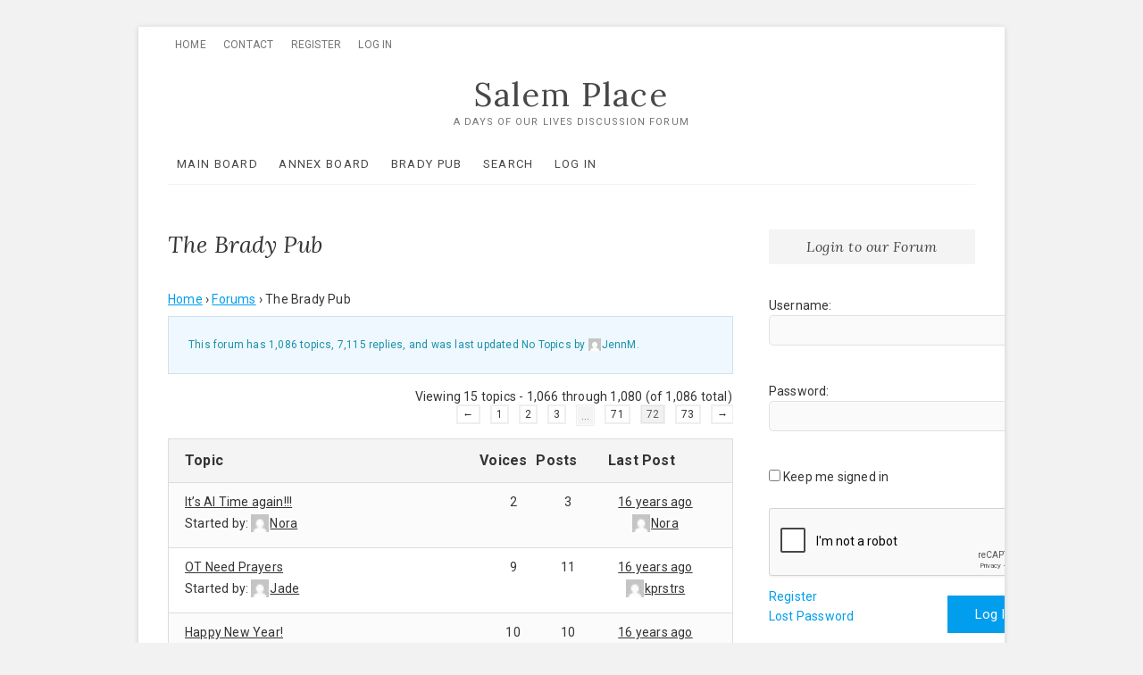

--- FILE ---
content_type: text/html; charset=UTF-8
request_url: https://www.salemplace.com/forum/the-brady-pub/page/72/
body_size: 14490
content:
<!DOCTYPE html>
<html lang="en-US">
<head>
<meta charset="UTF-8" />
<link rel="profile" href="http://gmpg.org/xfn/11" />
	<link rel="pingback" href="https://www.salemplace.com/xmlrpc.php">
<title>The Brady Pub &#8211; Page 72 &#8211; Salem Place</title>
<meta name='robots' content='max-image-preview:large' />
<link rel='dns-prefetch' href='//fonts.googleapis.com' />
<link rel="alternate" type="application/rss+xml" title="Salem Place &raquo; Feed" href="https://www.salemplace.com/feed/" />
<link rel="alternate" type="application/rss+xml" title="Salem Place &raquo; Comments Feed" href="https://www.salemplace.com/comments/feed/" />
<link rel="alternate" type="application/rss+xml" title="Salem Place &raquo; The Brady Pub Comments Feed" href="https://www.salemplace.com/forum/the-brady-pub/feed/" />
<link rel="alternate" title="oEmbed (JSON)" type="application/json+oembed" href="https://www.salemplace.com/wp-json/oembed/1.0/embed?url=https%3A%2F%2Fwww.salemplace.com%2Fforum%2Fthe-brady-pub%2F" />
<link rel="alternate" title="oEmbed (XML)" type="text/xml+oembed" href="https://www.salemplace.com/wp-json/oembed/1.0/embed?url=https%3A%2F%2Fwww.salemplace.com%2Fforum%2Fthe-brady-pub%2F&#038;format=xml" />
<style id='wp-img-auto-sizes-contain-inline-css' type='text/css'>
img:is([sizes=auto i],[sizes^="auto," i]){contain-intrinsic-size:3000px 1500px}
/*# sourceURL=wp-img-auto-sizes-contain-inline-css */
</style>
<style id='wp-emoji-styles-inline-css' type='text/css'>

	img.wp-smiley, img.emoji {
		display: inline !important;
		border: none !important;
		box-shadow: none !important;
		height: 1em !important;
		width: 1em !important;
		margin: 0 0.07em !important;
		vertical-align: -0.1em !important;
		background: none !important;
		padding: 0 !important;
	}
/*# sourceURL=wp-emoji-styles-inline-css */
</style>
<style id='wp-block-library-inline-css' type='text/css'>
:root{--wp-block-synced-color:#7a00df;--wp-block-synced-color--rgb:122,0,223;--wp-bound-block-color:var(--wp-block-synced-color);--wp-editor-canvas-background:#ddd;--wp-admin-theme-color:#007cba;--wp-admin-theme-color--rgb:0,124,186;--wp-admin-theme-color-darker-10:#006ba1;--wp-admin-theme-color-darker-10--rgb:0,107,160.5;--wp-admin-theme-color-darker-20:#005a87;--wp-admin-theme-color-darker-20--rgb:0,90,135;--wp-admin-border-width-focus:2px}@media (min-resolution:192dpi){:root{--wp-admin-border-width-focus:1.5px}}.wp-element-button{cursor:pointer}:root .has-very-light-gray-background-color{background-color:#eee}:root .has-very-dark-gray-background-color{background-color:#313131}:root .has-very-light-gray-color{color:#eee}:root .has-very-dark-gray-color{color:#313131}:root .has-vivid-green-cyan-to-vivid-cyan-blue-gradient-background{background:linear-gradient(135deg,#00d084,#0693e3)}:root .has-purple-crush-gradient-background{background:linear-gradient(135deg,#34e2e4,#4721fb 50%,#ab1dfe)}:root .has-hazy-dawn-gradient-background{background:linear-gradient(135deg,#faaca8,#dad0ec)}:root .has-subdued-olive-gradient-background{background:linear-gradient(135deg,#fafae1,#67a671)}:root .has-atomic-cream-gradient-background{background:linear-gradient(135deg,#fdd79a,#004a59)}:root .has-nightshade-gradient-background{background:linear-gradient(135deg,#330968,#31cdcf)}:root .has-midnight-gradient-background{background:linear-gradient(135deg,#020381,#2874fc)}:root{--wp--preset--font-size--normal:16px;--wp--preset--font-size--huge:42px}.has-regular-font-size{font-size:1em}.has-larger-font-size{font-size:2.625em}.has-normal-font-size{font-size:var(--wp--preset--font-size--normal)}.has-huge-font-size{font-size:var(--wp--preset--font-size--huge)}.has-text-align-center{text-align:center}.has-text-align-left{text-align:left}.has-text-align-right{text-align:right}.has-fit-text{white-space:nowrap!important}#end-resizable-editor-section{display:none}.aligncenter{clear:both}.items-justified-left{justify-content:flex-start}.items-justified-center{justify-content:center}.items-justified-right{justify-content:flex-end}.items-justified-space-between{justify-content:space-between}.screen-reader-text{border:0;clip-path:inset(50%);height:1px;margin:-1px;overflow:hidden;padding:0;position:absolute;width:1px;word-wrap:normal!important}.screen-reader-text:focus{background-color:#ddd;clip-path:none;color:#444;display:block;font-size:1em;height:auto;left:5px;line-height:normal;padding:15px 23px 14px;text-decoration:none;top:5px;width:auto;z-index:100000}html :where(.has-border-color){border-style:solid}html :where([style*=border-top-color]){border-top-style:solid}html :where([style*=border-right-color]){border-right-style:solid}html :where([style*=border-bottom-color]){border-bottom-style:solid}html :where([style*=border-left-color]){border-left-style:solid}html :where([style*=border-width]){border-style:solid}html :where([style*=border-top-width]){border-top-style:solid}html :where([style*=border-right-width]){border-right-style:solid}html :where([style*=border-bottom-width]){border-bottom-style:solid}html :where([style*=border-left-width]){border-left-style:solid}html :where(img[class*=wp-image-]){height:auto;max-width:100%}:where(figure){margin:0 0 1em}html :where(.is-position-sticky){--wp-admin--admin-bar--position-offset:var(--wp-admin--admin-bar--height,0px)}@media screen and (max-width:600px){html :where(.is-position-sticky){--wp-admin--admin-bar--position-offset:0px}}

/*# sourceURL=wp-block-library-inline-css */
</style><style id='global-styles-inline-css' type='text/css'>
:root{--wp--preset--aspect-ratio--square: 1;--wp--preset--aspect-ratio--4-3: 4/3;--wp--preset--aspect-ratio--3-4: 3/4;--wp--preset--aspect-ratio--3-2: 3/2;--wp--preset--aspect-ratio--2-3: 2/3;--wp--preset--aspect-ratio--16-9: 16/9;--wp--preset--aspect-ratio--9-16: 9/16;--wp--preset--color--black: #000000;--wp--preset--color--cyan-bluish-gray: #abb8c3;--wp--preset--color--white: #ffffff;--wp--preset--color--pale-pink: #f78da7;--wp--preset--color--vivid-red: #cf2e2e;--wp--preset--color--luminous-vivid-orange: #ff6900;--wp--preset--color--luminous-vivid-amber: #fcb900;--wp--preset--color--light-green-cyan: #7bdcb5;--wp--preset--color--vivid-green-cyan: #00d084;--wp--preset--color--pale-cyan-blue: #8ed1fc;--wp--preset--color--vivid-cyan-blue: #0693e3;--wp--preset--color--vivid-purple: #9b51e0;--wp--preset--gradient--vivid-cyan-blue-to-vivid-purple: linear-gradient(135deg,rgb(6,147,227) 0%,rgb(155,81,224) 100%);--wp--preset--gradient--light-green-cyan-to-vivid-green-cyan: linear-gradient(135deg,rgb(122,220,180) 0%,rgb(0,208,130) 100%);--wp--preset--gradient--luminous-vivid-amber-to-luminous-vivid-orange: linear-gradient(135deg,rgb(252,185,0) 0%,rgb(255,105,0) 100%);--wp--preset--gradient--luminous-vivid-orange-to-vivid-red: linear-gradient(135deg,rgb(255,105,0) 0%,rgb(207,46,46) 100%);--wp--preset--gradient--very-light-gray-to-cyan-bluish-gray: linear-gradient(135deg,rgb(238,238,238) 0%,rgb(169,184,195) 100%);--wp--preset--gradient--cool-to-warm-spectrum: linear-gradient(135deg,rgb(74,234,220) 0%,rgb(151,120,209) 20%,rgb(207,42,186) 40%,rgb(238,44,130) 60%,rgb(251,105,98) 80%,rgb(254,248,76) 100%);--wp--preset--gradient--blush-light-purple: linear-gradient(135deg,rgb(255,206,236) 0%,rgb(152,150,240) 100%);--wp--preset--gradient--blush-bordeaux: linear-gradient(135deg,rgb(254,205,165) 0%,rgb(254,45,45) 50%,rgb(107,0,62) 100%);--wp--preset--gradient--luminous-dusk: linear-gradient(135deg,rgb(255,203,112) 0%,rgb(199,81,192) 50%,rgb(65,88,208) 100%);--wp--preset--gradient--pale-ocean: linear-gradient(135deg,rgb(255,245,203) 0%,rgb(182,227,212) 50%,rgb(51,167,181) 100%);--wp--preset--gradient--electric-grass: linear-gradient(135deg,rgb(202,248,128) 0%,rgb(113,206,126) 100%);--wp--preset--gradient--midnight: linear-gradient(135deg,rgb(2,3,129) 0%,rgb(40,116,252) 100%);--wp--preset--font-size--small: 13px;--wp--preset--font-size--medium: 20px;--wp--preset--font-size--large: 36px;--wp--preset--font-size--x-large: 42px;--wp--preset--spacing--20: 0.44rem;--wp--preset--spacing--30: 0.67rem;--wp--preset--spacing--40: 1rem;--wp--preset--spacing--50: 1.5rem;--wp--preset--spacing--60: 2.25rem;--wp--preset--spacing--70: 3.38rem;--wp--preset--spacing--80: 5.06rem;--wp--preset--shadow--natural: 6px 6px 9px rgba(0, 0, 0, 0.2);--wp--preset--shadow--deep: 12px 12px 50px rgba(0, 0, 0, 0.4);--wp--preset--shadow--sharp: 6px 6px 0px rgba(0, 0, 0, 0.2);--wp--preset--shadow--outlined: 6px 6px 0px -3px rgb(255, 255, 255), 6px 6px rgb(0, 0, 0);--wp--preset--shadow--crisp: 6px 6px 0px rgb(0, 0, 0);}:where(.is-layout-flex){gap: 0.5em;}:where(.is-layout-grid){gap: 0.5em;}body .is-layout-flex{display: flex;}.is-layout-flex{flex-wrap: wrap;align-items: center;}.is-layout-flex > :is(*, div){margin: 0;}body .is-layout-grid{display: grid;}.is-layout-grid > :is(*, div){margin: 0;}:where(.wp-block-columns.is-layout-flex){gap: 2em;}:where(.wp-block-columns.is-layout-grid){gap: 2em;}:where(.wp-block-post-template.is-layout-flex){gap: 1.25em;}:where(.wp-block-post-template.is-layout-grid){gap: 1.25em;}.has-black-color{color: var(--wp--preset--color--black) !important;}.has-cyan-bluish-gray-color{color: var(--wp--preset--color--cyan-bluish-gray) !important;}.has-white-color{color: var(--wp--preset--color--white) !important;}.has-pale-pink-color{color: var(--wp--preset--color--pale-pink) !important;}.has-vivid-red-color{color: var(--wp--preset--color--vivid-red) !important;}.has-luminous-vivid-orange-color{color: var(--wp--preset--color--luminous-vivid-orange) !important;}.has-luminous-vivid-amber-color{color: var(--wp--preset--color--luminous-vivid-amber) !important;}.has-light-green-cyan-color{color: var(--wp--preset--color--light-green-cyan) !important;}.has-vivid-green-cyan-color{color: var(--wp--preset--color--vivid-green-cyan) !important;}.has-pale-cyan-blue-color{color: var(--wp--preset--color--pale-cyan-blue) !important;}.has-vivid-cyan-blue-color{color: var(--wp--preset--color--vivid-cyan-blue) !important;}.has-vivid-purple-color{color: var(--wp--preset--color--vivid-purple) !important;}.has-black-background-color{background-color: var(--wp--preset--color--black) !important;}.has-cyan-bluish-gray-background-color{background-color: var(--wp--preset--color--cyan-bluish-gray) !important;}.has-white-background-color{background-color: var(--wp--preset--color--white) !important;}.has-pale-pink-background-color{background-color: var(--wp--preset--color--pale-pink) !important;}.has-vivid-red-background-color{background-color: var(--wp--preset--color--vivid-red) !important;}.has-luminous-vivid-orange-background-color{background-color: var(--wp--preset--color--luminous-vivid-orange) !important;}.has-luminous-vivid-amber-background-color{background-color: var(--wp--preset--color--luminous-vivid-amber) !important;}.has-light-green-cyan-background-color{background-color: var(--wp--preset--color--light-green-cyan) !important;}.has-vivid-green-cyan-background-color{background-color: var(--wp--preset--color--vivid-green-cyan) !important;}.has-pale-cyan-blue-background-color{background-color: var(--wp--preset--color--pale-cyan-blue) !important;}.has-vivid-cyan-blue-background-color{background-color: var(--wp--preset--color--vivid-cyan-blue) !important;}.has-vivid-purple-background-color{background-color: var(--wp--preset--color--vivid-purple) !important;}.has-black-border-color{border-color: var(--wp--preset--color--black) !important;}.has-cyan-bluish-gray-border-color{border-color: var(--wp--preset--color--cyan-bluish-gray) !important;}.has-white-border-color{border-color: var(--wp--preset--color--white) !important;}.has-pale-pink-border-color{border-color: var(--wp--preset--color--pale-pink) !important;}.has-vivid-red-border-color{border-color: var(--wp--preset--color--vivid-red) !important;}.has-luminous-vivid-orange-border-color{border-color: var(--wp--preset--color--luminous-vivid-orange) !important;}.has-luminous-vivid-amber-border-color{border-color: var(--wp--preset--color--luminous-vivid-amber) !important;}.has-light-green-cyan-border-color{border-color: var(--wp--preset--color--light-green-cyan) !important;}.has-vivid-green-cyan-border-color{border-color: var(--wp--preset--color--vivid-green-cyan) !important;}.has-pale-cyan-blue-border-color{border-color: var(--wp--preset--color--pale-cyan-blue) !important;}.has-vivid-cyan-blue-border-color{border-color: var(--wp--preset--color--vivid-cyan-blue) !important;}.has-vivid-purple-border-color{border-color: var(--wp--preset--color--vivid-purple) !important;}.has-vivid-cyan-blue-to-vivid-purple-gradient-background{background: var(--wp--preset--gradient--vivid-cyan-blue-to-vivid-purple) !important;}.has-light-green-cyan-to-vivid-green-cyan-gradient-background{background: var(--wp--preset--gradient--light-green-cyan-to-vivid-green-cyan) !important;}.has-luminous-vivid-amber-to-luminous-vivid-orange-gradient-background{background: var(--wp--preset--gradient--luminous-vivid-amber-to-luminous-vivid-orange) !important;}.has-luminous-vivid-orange-to-vivid-red-gradient-background{background: var(--wp--preset--gradient--luminous-vivid-orange-to-vivid-red) !important;}.has-very-light-gray-to-cyan-bluish-gray-gradient-background{background: var(--wp--preset--gradient--very-light-gray-to-cyan-bluish-gray) !important;}.has-cool-to-warm-spectrum-gradient-background{background: var(--wp--preset--gradient--cool-to-warm-spectrum) !important;}.has-blush-light-purple-gradient-background{background: var(--wp--preset--gradient--blush-light-purple) !important;}.has-blush-bordeaux-gradient-background{background: var(--wp--preset--gradient--blush-bordeaux) !important;}.has-luminous-dusk-gradient-background{background: var(--wp--preset--gradient--luminous-dusk) !important;}.has-pale-ocean-gradient-background{background: var(--wp--preset--gradient--pale-ocean) !important;}.has-electric-grass-gradient-background{background: var(--wp--preset--gradient--electric-grass) !important;}.has-midnight-gradient-background{background: var(--wp--preset--gradient--midnight) !important;}.has-small-font-size{font-size: var(--wp--preset--font-size--small) !important;}.has-medium-font-size{font-size: var(--wp--preset--font-size--medium) !important;}.has-large-font-size{font-size: var(--wp--preset--font-size--large) !important;}.has-x-large-font-size{font-size: var(--wp--preset--font-size--x-large) !important;}
/*# sourceURL=global-styles-inline-css */
</style>

<style id='classic-theme-styles-inline-css' type='text/css'>
/*! This file is auto-generated */
.wp-block-button__link{color:#fff;background-color:#32373c;border-radius:9999px;box-shadow:none;text-decoration:none;padding:calc(.667em + 2px) calc(1.333em + 2px);font-size:1.125em}.wp-block-file__button{background:#32373c;color:#fff;text-decoration:none}
/*# sourceURL=/wp-includes/css/classic-themes.min.css */
</style>
<link rel='stylesheet' id='bbp-default-css' href='https://www.salemplace.com/wp-content/plugins/bbpress/templates/default/css/bbpress.min.css?ver=2.6.14' type='text/css' media='all' />
<link rel='stylesheet' id='contact-form-7-css' href='https://www.salemplace.com/wp-content/plugins/contact-form-7/includes/css/styles.css?ver=6.1.4' type='text/css' media='all' />
<link rel='stylesheet' id='hide-admin-bar-based-on-user-roles-css' href='https://www.salemplace.com/wp-content/plugins/hide-admin-bar-based-on-user-roles/public/css/hide-admin-bar-based-on-user-roles-public.css?ver=7.0.2' type='text/css' media='all' />
<link rel='stylesheet' id='excellent-style-css' href='https://www.salemplace.com/wp-content/themes/excellent/style.css?ver=6.9' type='text/css' media='all' />
<style id='excellent-style-inline-css' type='text/css'>
/* Slider Content With background color */
		.slider-content {
			background: rgba(255, 255, 255, 0.8) padding-box;
			border: 7px solid rgba(255, 255, 255, 0.4);
			padding: 20px 20px 25px;
		}
	/****************************************************************/
						/*.... Color Style ....*/
	/****************************************************************/
	/* Nav, links and hover */
	a,
	ul li a:hover,
	ol li a:hover,
	.top-bar .top-bar-menu a:hover,
	.top-bar .top-bar-menu a:focus,
	.top-bar .widget_contact ul li a:hover, /* Top Header Widget Contact */
	.top-bar .widget_contact ul li a:focus,
	.main-navigation a:hover, /* Navigation */
	.main-navigation a:focus,
	.main-navigation ul li.current-menu-item a,
	.main-navigation ul li.current_page_ancestor a,
	.main-navigation ul li.current-menu-ancestor a,
	.main-navigation ul li.current_page_item a,
	.main-navigation ul li:hover > a,
	.main-navigation li.current-menu-ancestor.menu-item-has-children > a:after,
	.main-navigation li.current-menu-item.menu-item-has-children > a:after,
	.main-navigation ul li:hover > a:after,
	.main-navigation li.menu-item-has-children > a:hover:after,
	.main-navigation li.page_item_has_children > a:hover:after,
	.main-navigation ul li ul li a:hover,
	.main-navigation ul li ul li a:focus,
	.main-navigation ul li ul li:hover > a,
	.main-navigation ul li.current-menu-item ul li a:hover,
	.header-search:hover, .header-search-x:hover, /* Header Search Form */
	.header-search:focus, .header-search-x:focus,
	.entry-title a:hover, /* Post */
	.entry-title a:focus,
	.entry-title a:active,
	.entry-meta .author a,
	.entry-meta span:hover,
	.entry-meta a:hover,
	.cat-links,
	.cat-links a,
	.tag-links,
	.tag-links a,
	.image-navigation .nav-links a,
	.widget ul li a:hover, /* Widgets */
	.widget ul li a:focus,
	.widget-title a:hover,
	.widget_contact ul li a:hover,
	.site-info .copyright a:first-child,
	.site-info .copyright a:hover, /* Footer */
	.site-info .copyright a:focus,
	#colophon .widget ul li a:hover,
	#colophon .widget ul li a:focus,
	#footer-navigation a:hover,
	#footer-navigation a:focus {
		color:  #009eed;
	}
	/* -_-_-_ Not for change _-_-_- */
	.entry-meta .entry-format a {
		color: #fff;
	}
	.widget_meta ul li:before,
	.widget_recent_comments ul li:before,
	.widget_categories ul li:before,
	.widget_recent_entries ul li:before,
	.widget_archive ul li:before,
	.entry-format a {
		background-color:  #009eed;
	}
	/* Webkit */
	::selection {
		background:  #009eed;
		color: #fff;
	}
	/* Gecko/Mozilla */
	::-moz-selection {
		background:  #009eed;
		color: #fff;
	}

	/* Accessibility
	================================================== */
	.screen-reader-text:hover,
	.screen-reader-text:active,
	.screen-reader-text:focus {
		background-color: #f1f1f1;
		color:  #009eed;
	}

/* Default Buttons
================================================== */

	input[type="reset"],/* Forms  */
	input[type="button"],
	input[type="submit"],
	.main-slider .flex-control-nav a.flex-active,
	.main-slider .flex-control-nav a:hover,
	.go-to-top .icon-bg,
	a.more-link:hover,
	a.more-link:focus,
	.testimonial-box .flex-control-nav li a.flex-active,
	.testimonial-box .flex-control-nav li a:hover {
		background-color:#009eed;
	}
	/* Testimonial Pagination Buttons */
	.testimonial-box .flex-control-nav li a.flex-active:before,
	.testimonial-box .flex-control-nav li a:hover:before {
		border-color:#009eed;
	}
	/* Buttons */
	.btn-default:hover,
	.btn-default:focus,
	.vivid,
	.search-submit{
		background-color: #009eed;
		border: 1px solid #009eed;
	}

	/* -_-_-_ Not for change _-_-_- */
	.light-color:hover,
	.light-color:focus,
	.vivid:hover,
	.vivid:focus {
		background-color: #fff;
		border: 1px solid #fff;
	}
/* Our Feature Big letter and link
================================================== */
	.our-feature-box .feature-title a:first-letter,
	.our-feature-box a.more-link {
		color: #009eed;
	}
/* #bbpress
	================================================== */
	#bbpress-forums .bbp-topics a:hover {
		color: #009eed;
	}
	.bbp-submit-wrapper button.submit {
		background-color: #009eed;
		border: 1px solid #009eed;
	}

	/* Woocommerce
	================================================== */
	.woocommerce #respond input#submit, 
	.woocommerce a.button, 
	.woocommerce button.button, 
	.woocommerce input.button,
	.woocommerce #respond input#submit.alt, 
	.woocommerce a.button.alt, 
	.woocommerce button.button.alt, 
	.woocommerce input.button.alt,
	.woocommerce-demo-store p.demo_store {
		background-color: #009eed;
	}
	.woocommerce .woocommerce-message:before {
		color: #009eed;
	}
/*# sourceURL=excellent-style-inline-css */
</style>
<link rel='stylesheet' id='font-awesome-css' href='https://www.salemplace.com/wp-content/themes/excellent/assets/font-awesome/css/font-awesome.min.css?ver=6.9' type='text/css' media='all' />
<link rel='stylesheet' id='excellent-animate-css' href='https://www.salemplace.com/wp-content/themes/excellent/assets/wow/css/animate.min.css?ver=6.9' type='text/css' media='all' />
<link rel='stylesheet' id='excellent-responsive-css' href='https://www.salemplace.com/wp-content/themes/excellent/css/responsive.css?ver=6.9' type='text/css' media='all' />
<link rel='stylesheet' id='excellent_google_fonts-css' href='//fonts.googleapis.com/css?family=Roboto%3A300%2C400%2C400i%2C700%7CLora%3A400%2C400i&#038;ver=6.9' type='text/css' media='all' />
<script type="text/javascript" src="https://www.salemplace.com/wp-includes/js/jquery/jquery.min.js?ver=3.7.1" id="jquery-core-js"></script>
<script type="text/javascript" src="https://www.salemplace.com/wp-includes/js/jquery/jquery-migrate.min.js?ver=3.4.1" id="jquery-migrate-js"></script>
<script type="text/javascript" src="https://www.salemplace.com/wp-content/plugins/hide-admin-bar-based-on-user-roles/public/js/hide-admin-bar-based-on-user-roles-public.js?ver=7.0.2" id="hide-admin-bar-based-on-user-roles-js"></script>
<link rel="https://api.w.org/" href="https://www.salemplace.com/wp-json/" /><link rel="EditURI" type="application/rsd+xml" title="RSD" href="https://www.salemplace.com/xmlrpc.php?rsd" />
<meta name="generator" content="WordPress 6.9" />
<link rel="canonical" href="https://www.salemplace.com/forum/the-brady-pub/" />
<link rel='shortlink' href='https://www.salemplace.com/?p=7' />
	<meta name="viewport" content="width=device-width" />
					<style type="text/css" id="c4wp-checkout-css">
					.woocommerce-checkout .c4wp_captcha_field {
						margin-bottom: 10px;
						margin-top: 15px;
						position: relative;
						display: inline-block;
					}
				</style>
							<style type="text/css" id="c4wp-v3-lp-form-css">
				.login #login, .login #lostpasswordform {
					min-width: 350px !important;
				}
				.wpforms-field-c4wp iframe {
					width: 100% !important;
				}
			</style>
			</head>
<body class="forum bbpress bbp-no-js paged wp-singular forum-template-default single single-forum postid-7 wp-embed-responsive paged-72 single-paged-72 wp-theme-excellent boxed-layout">
	
<script type="text/javascript" id="bbp-swap-no-js-body-class">
	document.body.className = document.body.className.replace( 'bbp-no-js', 'bbp-js' );
</script>

<div id="page" class="site">
	<a class="skip-link screen-reader-text" href="#site-content-contain">Skip to content</a>
<!-- Masthead ============================================= -->
<header id="masthead" class="site-header" role="banner">
	<div class="custom-header">
		<div class="custom-header-media">
				</div>
	</div>
	<div class="top-bar">
		<div class="wrap">
						<nav class="top-bar-menu" role="navigation"  aria-label="Topbar Menu">
				<button class="top-menu-toggle" type="button">		
					<span>MENU</span>
			  	</button>
				<ul class="top-menu"><li id="menu-item-57727" class="menu-item menu-item-type-post_type menu-item-object-page menu-item-home menu-item-57727"><a href="https://www.salemplace.com/">Home</a></li>
<li id="menu-item-57697" class="menu-item menu-item-type-post_type menu-item-object-page menu-item-57697"><a href="https://www.salemplace.com/contact/">Contact</a></li>
<li id="menu-item-57766" class="menu-item menu-item-type-custom menu-item-object-custom menu-item-57766"><a href="https://www.salemplace.com/join/">Register</a></li>
<li id="menu-item-57760" class="menu-item menu-item-type-custom menu-item-object-custom menu-item-57760"><a href="https://www.salemplace.com/forum-login/">Log In</a></li>
</ul>			</nav><!-- end .top-bar-menu -->
					</div><!-- end .wrap -->
	</div><!-- end .top-bar -->
	<!-- Top Header============================================= -->
	<div class="top-header">
		<div class="wrap">
			<div id="site-branding"> <h2 id="site-title"> 			<a href="https://www.salemplace.com/" title="Salem Place" rel="home"> Salem Place </a>
			 </h2> <!-- end .site-title --> 			<div id="site-description"> A Days of our Lives Discussion Forum </div> <!-- end #site-description -->
		</div>		</div>
	</div><!-- end .top-header -->
	<!-- Main Header============================================= -->
	<div id="sticky-header" class="clearfix">
		<div class="wrap">
			<div class="header-navigation-wrap">
			<div class="header-social-block"></div><!-- end .header-social-block -->			<!-- Main Nav ============================================= -->
					<h3 class="nav-site-title">
						<a href="https://www.salemplace.com/" title="Salem Place">Salem Place</a>
					</h3>
							<nav id="site-navigation" class="main-navigation clearfix" role="navigation"  aria-label="Main Menu">
					<button class="menu-toggle" type="button" aria-controls="primary-menu" aria-expanded="false">
						<span class="line-one"></span>
						<span class="line-two"></span>
						<span class="line-three"></span>
					</button><!-- end .menu-toggle -->
					<ul id="primary-menu" class="menu nav-menu"><li id="menu-item-57704" class="menu-item menu-item-type-custom menu-item-object-custom menu-item-57704"><a href="/forum/salem-place-the-main-board/">Main Board</a></li>
<li id="menu-item-57705" class="menu-item menu-item-type-custom menu-item-object-custom menu-item-57705"><a href="/forum/the-annex-board/">Annex Board</a></li>
<li id="menu-item-57706" class="menu-item menu-item-type-custom menu-item-object-custom menu-item-57706"><a href="/forum/the-brady-pub/">Brady Pub</a></li>
<li id="menu-item-57723" class="menu-item menu-item-type-post_type menu-item-object-page menu-item-57723"><a href="https://www.salemplace.com/forum_search/">Search</a></li>
<li id="menu-item-57759" class="menu-item menu-item-type-custom menu-item-object-custom menu-item-57759"><a href="https://www.salemplace.com/forum-login/">Log In</a></li>
</ul>				</nav> <!-- end #site-navigation -->
							</div> <!-- end .header-navigation-wrap -->
		</div> <!-- end .wrap -->
	</div><!-- end #sticky-header -->
	<!-- Main Slider ============================================= -->
	</header> <!-- end #masthead -->
<!-- Main Page Start ============================================= -->
<div id="site-content-contain" class="site-content-contain">
	<div id="content" class="site-content">
<div class="wrap">
	<div id="primary" class="content-area">
		<main id="main" class="site-main" role="main">
			<header class="page-header">
									<h1 class="page-title">The Brady Pub</h1>
					<!-- .page-title -->
				<!-- .breadcrumb -->
			</header><!-- .page-header -->
						<section id="post-7" class="post-7 forum type-forum status-publish hentry">
				<article id="post-7" class="post-7 forum type-forum status-publish hentry">
				<div class="entry-content clearfix">
					
<div id="bbpress-forums" class="bbpress-wrapper">

	<div class="bbp-breadcrumb"><p><a href="https://www.salemplace.com" class="bbp-breadcrumb-home">Home</a> <span class="bbp-breadcrumb-sep">&rsaquo;</span> <a href="https://www.salemplace.com/forums/" class="bbp-breadcrumb-root">Forums</a> <span class="bbp-breadcrumb-sep">&rsaquo;</span> <span class="bbp-breadcrumb-current">The Brady Pub</span></p></div>
	
	
	
		<div class="bbp-template-notice info"><ul><li class="bbp-forum-description">This forum has 1,086 topics, 7,115 replies, and was last updated No Topics by <a href="https://www.salemplace.com/users/jennm/" title="View JennM&#039;s profile" class="bbp-author-link"><span  class="bbp-author-avatar"><img alt='' src='https://secure.gravatar.com/avatar/e9560eb725beaed522a8e61bfb6c5e93d39cdfedbe561037236b538de3f4b971?s=14&#038;d=mm&#038;r=g' srcset='https://secure.gravatar.com/avatar/e9560eb725beaed522a8e61bfb6c5e93d39cdfedbe561037236b538de3f4b971?s=28&#038;d=mm&#038;r=g 2x' class='avatar avatar-14 photo' height='14' width='14' loading='lazy' decoding='async'/></span><span  class="bbp-author-name">JennM</span></a>.</li></ul></div>
		
		
			
<div class="bbp-pagination">
	<div class="bbp-pagination-count">Viewing 15 topics - 1,066 through 1,080 (of 1,086 total)</div>
	<div class="bbp-pagination-links"><a class="prev page-numbers" href="https://www.salemplace.com/forum/the-brady-pub/page/71/">&larr;</a>
<a class="page-numbers" href="https://www.salemplace.com/forum/the-brady-pub/">1</a>
<a class="page-numbers" href="https://www.salemplace.com/forum/the-brady-pub/page/2/">2</a>
<a class="page-numbers" href="https://www.salemplace.com/forum/the-brady-pub/page/3/">3</a>
<span class="page-numbers dots">&hellip;</span>
<a class="page-numbers" href="https://www.salemplace.com/forum/the-brady-pub/page/71/">71</a>
<span aria-current="page" class="page-numbers current">72</span>
<a class="page-numbers" href="https://www.salemplace.com/forum/the-brady-pub/page/73/">73</a>
<a class="next page-numbers" href="https://www.salemplace.com/forum/the-brady-pub/page/73/">&rarr;</a></div>
</div>


			
<ul id="bbp-forum-7" class="bbp-topics">
	<li class="bbp-header">
		<ul class="forum-titles">
			<li class="bbp-topic-title">Topic</li>
			<li class="bbp-topic-voice-count">Voices</li>
			<li class="bbp-topic-reply-count">Posts</li>
			<li class="bbp-topic-freshness">Last Post</li>
		</ul>
	</li>

	<li class="bbp-body">

		
			
<ul id="bbp-topic-213" class="loop-item-0 user-id-25 bbp-parent-forum-7 odd  post-213 topic type-topic status-publish hentry">
	<li class="bbp-topic-title">

		
		
		<a class="bbp-topic-permalink" href="https://www.salemplace.com/topic/its-ai-time-again/">It&#8217;s AI Time again!!!</a>

		
		
		
		<p class="bbp-topic-meta">

			
			<span class="bbp-topic-started-by">Started by: <a href="https://www.salemplace.com/users/nora/" title="View Nora&#039;s profile" class="bbp-author-link"><span  class="bbp-author-avatar"><img alt='' src='https://secure.gravatar.com/avatar/43fb2b1c77985c08f7379021ef9b7375aa13f7f22a911ca74629a2f31501a2e9?s=14&#038;d=mm&#038;r=g' srcset='https://secure.gravatar.com/avatar/43fb2b1c77985c08f7379021ef9b7375aa13f7f22a911ca74629a2f31501a2e9?s=28&#038;d=mm&#038;r=g 2x' class='avatar avatar-14 photo' height='14' width='14' loading='lazy' decoding='async'/></span><span  class="bbp-author-name">Nora</span></a></span>

			
			
		</p>

		
		
	</li>

	<li class="bbp-topic-voice-count">2</li>

	<li class="bbp-topic-reply-count">3</li>

	<li class="bbp-topic-freshness">

		
		<a href="https://www.salemplace.com/topic/its-ai-time-again/#post-9357" title="Reply To: It&#8217;s AI Time again!!!">16 years ago</a>
		
		<p class="bbp-topic-meta">

			
			<span class="bbp-topic-freshness-author"><a href="https://www.salemplace.com/users/nora/" title="View Nora&#039;s profile" class="bbp-author-link"><span  class="bbp-author-avatar"><img alt='' src='https://secure.gravatar.com/avatar/43fb2b1c77985c08f7379021ef9b7375aa13f7f22a911ca74629a2f31501a2e9?s=14&#038;d=mm&#038;r=g' srcset='https://secure.gravatar.com/avatar/43fb2b1c77985c08f7379021ef9b7375aa13f7f22a911ca74629a2f31501a2e9?s=28&#038;d=mm&#038;r=g 2x' class='avatar avatar-14 photo' height='14' width='14' loading='lazy' decoding='async'/></span><span  class="bbp-author-name">Nora</span></a></span>

			
		</p>
	</li>
</ul><!-- #bbp-topic-213 -->

		
			
<ul id="bbp-topic-100" class="loop-item-1 user-id-75 bbp-parent-forum-7 even  post-100 topic type-topic status-publish hentry">
	<li class="bbp-topic-title">

		
		
		<a class="bbp-topic-permalink" href="https://www.salemplace.com/topic/ot-need-prayers/">OT Need Prayers</a>

		
		
		
		<p class="bbp-topic-meta">

			
			<span class="bbp-topic-started-by">Started by: <a href="https://www.salemplace.com/users/jade/" title="View Jade&#039;s profile" class="bbp-author-link"><span  class="bbp-author-avatar"><img alt='' src='https://secure.gravatar.com/avatar/ad5bd562b9323fd9dab6c931b43ad7ba764229568ddb43614c6e03e8e56b52ad?s=14&#038;d=mm&#038;r=g' srcset='https://secure.gravatar.com/avatar/ad5bd562b9323fd9dab6c931b43ad7ba764229568ddb43614c6e03e8e56b52ad?s=28&#038;d=mm&#038;r=g 2x' class='avatar avatar-14 photo' height='14' width='14' loading='lazy' decoding='async'/></span><span  class="bbp-author-name">Jade</span></a></span>

			
			
		</p>

		
		
	</li>

	<li class="bbp-topic-voice-count">9</li>

	<li class="bbp-topic-reply-count">11</li>

	<li class="bbp-topic-freshness">

		
		<a href="https://www.salemplace.com/topic/ot-need-prayers/#post-9093" title="Reply To: OT Need Prayers">16 years ago</a>
		
		<p class="bbp-topic-meta">

			
			<span class="bbp-topic-freshness-author"><a href="https://www.salemplace.com/users/kprstrs/" title="View kprstrs&#039;s profile" class="bbp-author-link"><span  class="bbp-author-avatar"><img alt='' src='https://secure.gravatar.com/avatar/0c6f024b88741cc674ce0af6d95f04597eeac985916a4363d7f454a2441e3f79?s=14&#038;d=mm&#038;r=g' srcset='https://secure.gravatar.com/avatar/0c6f024b88741cc674ce0af6d95f04597eeac985916a4363d7f454a2441e3f79?s=28&#038;d=mm&#038;r=g 2x' class='avatar avatar-14 photo' height='14' width='14' loading='lazy' decoding='async'/></span><span  class="bbp-author-name">kprstrs</span></a></span>

			
		</p>
	</li>
</ul><!-- #bbp-topic-100 -->

		
			
<ul id="bbp-topic-183" class="loop-item-2 user-id-25 bbp-parent-forum-7 odd  post-183 topic type-topic status-publish hentry">
	<li class="bbp-topic-title">

		
		
		<a class="bbp-topic-permalink" href="https://www.salemplace.com/topic/happy-new-year/">Happy New Year!</a>

		
		
		
		<p class="bbp-topic-meta">

			
			<span class="bbp-topic-started-by">Started by: <a href="https://www.salemplace.com/users/nora/" title="View Nora&#039;s profile" class="bbp-author-link"><span  class="bbp-author-avatar"><img alt='' src='https://secure.gravatar.com/avatar/43fb2b1c77985c08f7379021ef9b7375aa13f7f22a911ca74629a2f31501a2e9?s=14&#038;d=mm&#038;r=g' srcset='https://secure.gravatar.com/avatar/43fb2b1c77985c08f7379021ef9b7375aa13f7f22a911ca74629a2f31501a2e9?s=28&#038;d=mm&#038;r=g 2x' class='avatar avatar-14 photo' height='14' width='14' loading='lazy' decoding='async'/></span><span  class="bbp-author-name">Nora</span></a></span>

			
			
		</p>

		
		
	</li>

	<li class="bbp-topic-voice-count">10</li>

	<li class="bbp-topic-reply-count">10</li>

	<li class="bbp-topic-freshness">

		
		<a href="https://www.salemplace.com/topic/happy-new-year/#post-9077" title="Reply To: Happy New Year!">16 years ago</a>
		
		<p class="bbp-topic-meta">

			
			<span class="bbp-topic-freshness-author"><a href="https://www.salemplace.com/users/mommytutu/" title="View mommytutu&#039;s profile" class="bbp-author-link"><span  class="bbp-author-avatar"><img alt='' src='https://secure.gravatar.com/avatar/08772d71dd5cc81392278c53899a203b55aec5ad336ff6fc7e36cd0f318e7f31?s=14&#038;d=mm&#038;r=g' srcset='https://secure.gravatar.com/avatar/08772d71dd5cc81392278c53899a203b55aec5ad336ff6fc7e36cd0f318e7f31?s=28&#038;d=mm&#038;r=g 2x' class='avatar avatar-14 photo' height='14' width='14' loading='lazy' decoding='async'/></span><span  class="bbp-author-name">mommytutu</span></a></span>

			
		</p>
	</li>
</ul><!-- #bbp-topic-183 -->

		
			
<ul id="bbp-topic-54" class="loop-item-3 user-id-21 bbp-parent-forum-7 even  post-54 topic type-topic status-publish hentry">
	<li class="bbp-topic-title">

		
		
		<a class="bbp-topic-permalink" href="https://www.salemplace.com/topic/nora-and-your-move-to-nc/">Nora and your move to NC</a>

		
		
		
		<p class="bbp-topic-meta">

			
			<span class="bbp-topic-started-by">Started by: <a href="https://www.salemplace.com/users/mommytutu/" title="View mommytutu&#039;s profile" class="bbp-author-link"><span  class="bbp-author-avatar"><img alt='' src='https://secure.gravatar.com/avatar/08772d71dd5cc81392278c53899a203b55aec5ad336ff6fc7e36cd0f318e7f31?s=14&#038;d=mm&#038;r=g' srcset='https://secure.gravatar.com/avatar/08772d71dd5cc81392278c53899a203b55aec5ad336ff6fc7e36cd0f318e7f31?s=28&#038;d=mm&#038;r=g 2x' class='avatar avatar-14 photo' height='14' width='14' loading='lazy' decoding='async'/></span><span  class="bbp-author-name">mommytutu</span></a></span>

			
			
		</p>

		
		
	</li>

	<li class="bbp-topic-voice-count">4</li>

	<li class="bbp-topic-reply-count">8</li>

	<li class="bbp-topic-freshness">

		
		<a href="https://www.salemplace.com/topic/nora-and-your-move-to-nc/#post-8935" title="Reply To: Nora and your move to NC">16 years ago</a>
		
		<p class="bbp-topic-meta">

			
			<span class="bbp-topic-freshness-author"><a href="https://www.salemplace.com/users/goody/" title="View Goody&#039;s profile" class="bbp-author-link"><span  class="bbp-author-avatar"><img alt='' src='https://secure.gravatar.com/avatar/7f794bb010a12d0780cac72eca755a1b2305acdfbafba33812bda19a38344301?s=14&#038;d=mm&#038;r=g' srcset='https://secure.gravatar.com/avatar/7f794bb010a12d0780cac72eca755a1b2305acdfbafba33812bda19a38344301?s=28&#038;d=mm&#038;r=g 2x' class='avatar avatar-14 photo' height='14' width='14' loading='lazy' decoding='async'/></span><span  class="bbp-author-name">Goody</span></a></span>

			
		</p>
	</li>
</ul><!-- #bbp-topic-54 -->

		
			
<ul id="bbp-topic-158" class="loop-item-4 user-id-2 bbp-parent-forum-7 odd  post-158 topic type-topic status-publish hentry">
	<li class="bbp-topic-title">

		
		
		<a class="bbp-topic-permalink" href="https://www.salemplace.com/topic/merry-christmas/">Merry Christmas!</a>

		
		
		
		<p class="bbp-topic-meta">

			
			<span class="bbp-topic-started-by">Started by: <a href="https://www.salemplace.com/users/jennm-2/" title="View imported_JennM&#039;s profile" class="bbp-author-link"><span  class="bbp-author-avatar"><img alt='' src='https://secure.gravatar.com/avatar/5101eca234a5d088f631831660315974dde83129214df3346340a225f07846f1?s=14&#038;d=mm&#038;r=g' srcset='https://secure.gravatar.com/avatar/5101eca234a5d088f631831660315974dde83129214df3346340a225f07846f1?s=28&#038;d=mm&#038;r=g 2x' class='avatar avatar-14 photo' height='14' width='14' loading='lazy' decoding='async'/></span><span  class="bbp-author-name">imported_JennM</span></a></span>

			
			
		</p>

		
		
	</li>

	<li class="bbp-topic-voice-count">4</li>

	<li class="bbp-topic-reply-count">4</li>

	<li class="bbp-topic-freshness">

		
		<a href="https://www.salemplace.com/topic/merry-christmas/#post-8805" title="Reply To: Merry Christmas!">16 years ago</a>
		
		<p class="bbp-topic-meta">

			
			<span class="bbp-topic-freshness-author"><a href="https://www.salemplace.com/users/majenco/" title="View majenco&#039;s profile" class="bbp-author-link"><span  class="bbp-author-avatar"><img alt='' src='https://secure.gravatar.com/avatar/e07b24ba2e4ef2b1a886d03f03ebfe02051b0ff0833f96eba208a514b799ca37?s=14&#038;d=mm&#038;r=g' srcset='https://secure.gravatar.com/avatar/e07b24ba2e4ef2b1a886d03f03ebfe02051b0ff0833f96eba208a514b799ca37?s=28&#038;d=mm&#038;r=g 2x' class='avatar avatar-14 photo' height='14' width='14' loading='lazy' decoding='async'/></span><span  class="bbp-author-name">majenco</span></a></span>

			
		</p>
	</li>
</ul><!-- #bbp-topic-158 -->

		
			
<ul id="bbp-topic-139" class="loop-item-5 user-id-8 bbp-parent-forum-7 even  post-139 topic type-topic status-publish hentry">
	<li class="bbp-topic-title">

		
		
		<a class="bbp-topic-permalink" href="https://www.salemplace.com/topic/christmas-celebrations/">Christmas Celebrations</a>

		
		
		
		<p class="bbp-topic-meta">

			
			<span class="bbp-topic-started-by">Started by: <a href="https://www.salemplace.com/users/goody/" title="View Goody&#039;s profile" class="bbp-author-link"><span  class="bbp-author-avatar"><img alt='' src='https://secure.gravatar.com/avatar/7f794bb010a12d0780cac72eca755a1b2305acdfbafba33812bda19a38344301?s=14&#038;d=mm&#038;r=g' srcset='https://secure.gravatar.com/avatar/7f794bb010a12d0780cac72eca755a1b2305acdfbafba33812bda19a38344301?s=28&#038;d=mm&#038;r=g 2x' class='avatar avatar-14 photo' height='14' width='14' loading='lazy' decoding='async'/></span><span  class="bbp-author-name">Goody</span></a></span>

			
			
		</p>

		
		
	</li>

	<li class="bbp-topic-voice-count">6</li>

	<li class="bbp-topic-reply-count">6</li>

	<li class="bbp-topic-freshness">

		
		<a href="https://www.salemplace.com/topic/christmas-celebrations/#post-8793" title="Reply To: Christmas Celebrations">16 years ago</a>
		
		<p class="bbp-topic-meta">

			
			<span class="bbp-topic-freshness-author"><a href="https://www.salemplace.com/users/53tdogs/" title="View 53tdogs&#039;s profile" class="bbp-author-link"><span  class="bbp-author-avatar"><img alt='' src='https://secure.gravatar.com/avatar/d70f83608dd9ea20eda8ddd24f0d0e6389c0fc65b841cc28cc71d9b457cd7536?s=14&#038;d=mm&#038;r=g' srcset='https://secure.gravatar.com/avatar/d70f83608dd9ea20eda8ddd24f0d0e6389c0fc65b841cc28cc71d9b457cd7536?s=28&#038;d=mm&#038;r=g 2x' class='avatar avatar-14 photo' height='14' width='14' loading='lazy' decoding='async'/></span><span  class="bbp-author-name">53tdogs</span></a></span>

			
		</p>
	</li>
</ul><!-- #bbp-topic-139 -->

		
			
<ul id="bbp-topic-53" class="loop-item-6 user-id-47 bbp-parent-forum-7 odd  post-53 topic type-topic status-publish hentry">
	<li class="bbp-topic-title">

		
		
		<a class="bbp-topic-permalink" href="https://www.salemplace.com/topic/well-this-is-weird/">Well, this is weird&#8230;</a>

		
		
		
		<p class="bbp-topic-meta">

			
			<span class="bbp-topic-started-by">Started by: <a href="https://www.salemplace.com/users/sw/" title="View SW&#039;s profile" class="bbp-author-link"><span  class="bbp-author-avatar"><img alt='' src='https://secure.gravatar.com/avatar/165ed23a29ed9b637f3fdb2fd89fbab7b559965bd284735db967df029a280eb9?s=14&#038;d=mm&#038;r=g' srcset='https://secure.gravatar.com/avatar/165ed23a29ed9b637f3fdb2fd89fbab7b559965bd284735db967df029a280eb9?s=28&#038;d=mm&#038;r=g 2x' class='avatar avatar-14 photo' height='14' width='14' loading='lazy' decoding='async'/></span><span  class="bbp-author-name">SW</span></a></span>

			
			
		</p>

		
		
	</li>

	<li class="bbp-topic-voice-count">4</li>

	<li class="bbp-topic-reply-count">10</li>

	<li class="bbp-topic-freshness">

		
		<a href="https://www.salemplace.com/topic/well-this-is-weird/#post-8718" title="Reply To: Well, this is weird&#8230;">16 years ago</a>
		
		<p class="bbp-topic-meta">

			
			<span class="bbp-topic-freshness-author"><a href="https://www.salemplace.com/users/53tdogs/" title="View 53tdogs&#039;s profile" class="bbp-author-link"><span  class="bbp-author-avatar"><img alt='' src='https://secure.gravatar.com/avatar/d70f83608dd9ea20eda8ddd24f0d0e6389c0fc65b841cc28cc71d9b457cd7536?s=14&#038;d=mm&#038;r=g' srcset='https://secure.gravatar.com/avatar/d70f83608dd9ea20eda8ddd24f0d0e6389c0fc65b841cc28cc71d9b457cd7536?s=28&#038;d=mm&#038;r=g 2x' class='avatar avatar-14 photo' height='14' width='14' loading='lazy' decoding='async'/></span><span  class="bbp-author-name">53tdogs</span></a></span>

			
		</p>
	</li>
</ul><!-- #bbp-topic-53 -->

		
			
<ul id="bbp-topic-141" class="loop-item-7 user-id-15 bbp-parent-forum-7 even  post-141 topic type-topic status-publish hentry">
	<li class="bbp-topic-title">

		
		
		<a class="bbp-topic-permalink" href="https://www.salemplace.com/topic/patti-you-still-with-us/">Patti, you still with us?</a>

		
		
		
		<p class="bbp-topic-meta">

			
			<span class="bbp-topic-started-by">Started by: <a href="https://www.salemplace.com/users/bonbon/" title="View Bonbon&#039;s profile" class="bbp-author-link"><span  class="bbp-author-avatar"><img alt='' src='https://secure.gravatar.com/avatar/7f6b0f7af4c8883569a0d7247cf4338101668cd5877a3530e5798fa601c0398b?s=14&#038;d=mm&#038;r=g' srcset='https://secure.gravatar.com/avatar/7f6b0f7af4c8883569a0d7247cf4338101668cd5877a3530e5798fa601c0398b?s=28&#038;d=mm&#038;r=g 2x' class='avatar avatar-14 photo' height='14' width='14' loading='lazy' decoding='async'/></span><span  class="bbp-author-name">Bonbon</span></a></span>

			
			
		</p>

		
		
	</li>

	<li class="bbp-topic-voice-count">4</li>

	<li class="bbp-topic-reply-count">5</li>

	<li class="bbp-topic-freshness">

		
		<a href="https://www.salemplace.com/topic/patti-you-still-with-us/#post-8658" title="Reply To: Patti, you still with us?">16 years, 1 month ago</a>
		
		<p class="bbp-topic-meta">

			
			<span class="bbp-topic-freshness-author"><a href="https://www.salemplace.com/users/carol-j/" title="View Carol J&#039;s profile" class="bbp-author-link"><span  class="bbp-author-avatar"><img alt='' src='https://secure.gravatar.com/avatar/d9b633b9445c5398fe87a1fa5272d44aad24f5f9d32bfb2c506049bea6e5bc1a?s=14&#038;d=mm&#038;r=g' srcset='https://secure.gravatar.com/avatar/d9b633b9445c5398fe87a1fa5272d44aad24f5f9d32bfb2c506049bea6e5bc1a?s=28&#038;d=mm&#038;r=g 2x' class='avatar avatar-14 photo' height='14' width='14' loading='lazy' decoding='async'/></span><span  class="bbp-author-name">Carol J</span></a></span>

			
		</p>
	</li>
</ul><!-- #bbp-topic-141 -->

		
			
<ul id="bbp-topic-124" class="loop-item-8 user-id-53 bbp-parent-forum-7 odd  post-124 topic type-topic status-publish hentry">
	<li class="bbp-topic-title">

		
		
		<a class="bbp-topic-permalink" href="https://www.salemplace.com/topic/three-day-novena-to-the-blessed-virgin/">three day novena to the Blessed Virgin</a>

		
		
		
		<p class="bbp-topic-meta">

			
			<span class="bbp-topic-started-by">Started by: <a href="https://www.salemplace.com/users/justwondering/" title="View justwondering&#039;s profile" class="bbp-author-link"><span  class="bbp-author-avatar"><img alt='' src='https://secure.gravatar.com/avatar/5242728ff29b2ffe413c1d8e6e3d1587a3c3c21fb7ebd5130579bcca5a47c1fa?s=14&#038;d=mm&#038;r=g' srcset='https://secure.gravatar.com/avatar/5242728ff29b2ffe413c1d8e6e3d1587a3c3c21fb7ebd5130579bcca5a47c1fa?s=28&#038;d=mm&#038;r=g 2x' class='avatar avatar-14 photo' height='14' width='14' loading='lazy' decoding='async'/></span><span  class="bbp-author-name">justwondering</span></a></span>

			
			
		</p>

		
		
	</li>

	<li class="bbp-topic-voice-count">2</li>

	<li class="bbp-topic-reply-count">2</li>

	<li class="bbp-topic-freshness">

		
		<a href="https://www.salemplace.com/topic/three-day-novena-to-the-blessed-virgin/#post-8644" title="Reply To: three day novena to the Blessed Virgin">16 years, 1 month ago</a>
		
		<p class="bbp-topic-meta">

			
			<span class="bbp-topic-freshness-author"><a href="https://www.salemplace.com/users/casey/" title="View casey&#039;s profile" class="bbp-author-link"><span  class="bbp-author-avatar"><img alt='' src='https://secure.gravatar.com/avatar/dbaa4dff8df514c11b7ae3207aae28042373f4d629c83ea2b49c2eb5de40c338?s=14&#038;d=mm&#038;r=g' srcset='https://secure.gravatar.com/avatar/dbaa4dff8df514c11b7ae3207aae28042373f4d629c83ea2b49c2eb5de40c338?s=28&#038;d=mm&#038;r=g 2x' class='avatar avatar-14 photo' height='14' width='14' loading='lazy' decoding='async'/></span><span  class="bbp-author-name">casey</span></a></span>

			
		</p>
	</li>
</ul><!-- #bbp-topic-124 -->

		
			
<ul id="bbp-topic-136" class="loop-item-9 user-id-47 bbp-parent-forum-7 even  post-136 topic type-topic status-publish hentry">
	<li class="bbp-topic-title">

		
		
		<a class="bbp-topic-permalink" href="https://www.salemplace.com/topic/hi-patti-jennm-posted-info/">Hi Patti, JennM posted info&#8230;.</a>

		
		
		
		<p class="bbp-topic-meta">

			
			<span class="bbp-topic-started-by">Started by: <a href="https://www.salemplace.com/users/sw/" title="View SW&#039;s profile" class="bbp-author-link"><span  class="bbp-author-avatar"><img alt='' src='https://secure.gravatar.com/avatar/165ed23a29ed9b637f3fdb2fd89fbab7b559965bd284735db967df029a280eb9?s=14&#038;d=mm&#038;r=g' srcset='https://secure.gravatar.com/avatar/165ed23a29ed9b637f3fdb2fd89fbab7b559965bd284735db967df029a280eb9?s=28&#038;d=mm&#038;r=g 2x' class='avatar avatar-14 photo' height='14' width='14' loading='lazy' decoding='async'/></span><span  class="bbp-author-name">SW</span></a></span>

			
			
		</p>

		
		
	</li>

	<li class="bbp-topic-voice-count">4</li>

	<li class="bbp-topic-reply-count">6</li>

	<li class="bbp-topic-freshness">

		
		<a href="https://www.salemplace.com/topic/hi-patti-jennm-posted-info/#post-8635" title="Reply To: Hi Patti, JennM posted info&#8230;.">16 years, 1 month ago</a>
		
		<p class="bbp-topic-meta">

			
			<span class="bbp-topic-freshness-author"><a href="https://www.salemplace.com/users/sw/" title="View SW&#039;s profile" class="bbp-author-link"><span  class="bbp-author-avatar"><img alt='' src='https://secure.gravatar.com/avatar/165ed23a29ed9b637f3fdb2fd89fbab7b559965bd284735db967df029a280eb9?s=14&#038;d=mm&#038;r=g' srcset='https://secure.gravatar.com/avatar/165ed23a29ed9b637f3fdb2fd89fbab7b559965bd284735db967df029a280eb9?s=28&#038;d=mm&#038;r=g 2x' class='avatar avatar-14 photo' height='14' width='14' loading='lazy' decoding='async'/></span><span  class="bbp-author-name">SW</span></a></span>

			
		</p>
	</li>
</ul><!-- #bbp-topic-136 -->

		
			
<ul id="bbp-topic-140" class="loop-item-10 user-id-4 bbp-parent-forum-7 odd  post-140 topic type-topic status-publish hentry">
	<li class="bbp-topic-title">

		
		
		<a class="bbp-topic-permalink" href="https://www.salemplace.com/topic/i-think-the-issues-are-fixed/">I think the issues are fixed</a>

		
		
		
		<p class="bbp-topic-meta">

			
			<span class="bbp-topic-started-by">Started by: <a href="https://www.salemplace.com/users/roxanne/" title="View Roxanne&#039;s profile" class="bbp-author-link"><span  class="bbp-author-avatar"><img alt='' src='https://secure.gravatar.com/avatar/9eca558999c6712f0add562603f7c8e3ce719e7f05e5f10f3dbcb4c70b37f425?s=14&#038;d=mm&#038;r=g' srcset='https://secure.gravatar.com/avatar/9eca558999c6712f0add562603f7c8e3ce719e7f05e5f10f3dbcb4c70b37f425?s=28&#038;d=mm&#038;r=g 2x' class='avatar avatar-14 photo' height='14' width='14' loading='lazy' decoding='async'/></span><span  class="bbp-author-name">Roxanne</span></a></span>

			
			
		</p>

		
		
	</li>

	<li class="bbp-topic-voice-count">2</li>

	<li class="bbp-topic-reply-count">2</li>

	<li class="bbp-topic-freshness">

		
		<a href="https://www.salemplace.com/topic/i-think-the-issues-are-fixed/#post-8631" title="Reply To: I think the issues are fixed">16 years, 1 month ago</a>
		
		<p class="bbp-topic-meta">

			
			<span class="bbp-topic-freshness-author"><a href="https://www.salemplace.com/users/53tdogs/" title="View 53tdogs&#039;s profile" class="bbp-author-link"><span  class="bbp-author-avatar"><img alt='' src='https://secure.gravatar.com/avatar/d70f83608dd9ea20eda8ddd24f0d0e6389c0fc65b841cc28cc71d9b457cd7536?s=14&#038;d=mm&#038;r=g' srcset='https://secure.gravatar.com/avatar/d70f83608dd9ea20eda8ddd24f0d0e6389c0fc65b841cc28cc71d9b457cd7536?s=28&#038;d=mm&#038;r=g 2x' class='avatar avatar-14 photo' height='14' width='14' loading='lazy' decoding='async'/></span><span  class="bbp-author-name">53tdogs</span></a></span>

			
		</p>
	</li>
</ul><!-- #bbp-topic-140 -->

		
			
<ul id="bbp-topic-132" class="loop-item-11 user-id-26 bbp-parent-forum-7 even  post-132 topic type-topic status-publish hentry">
	<li class="bbp-topic-title">

		
		
		<a class="bbp-topic-permalink" href="https://www.salemplace.com/topic/major-winter-storm-goin-on-here/">MAJOR Winter Storm Goin&#8217; On Here!!!</a>

		
		
		
		<p class="bbp-topic-meta">

			
			<span class="bbp-topic-started-by">Started by: <a href="https://www.salemplace.com/users/patti/" title="View Patti&#039;s profile" class="bbp-author-link"><span  class="bbp-author-avatar"><img alt='' src='https://secure.gravatar.com/avatar/e852bb112747160210412cd4f4374a6c54d818de8e55c3657864baafbc5eabce?s=14&#038;d=mm&#038;r=g' srcset='https://secure.gravatar.com/avatar/e852bb112747160210412cd4f4374a6c54d818de8e55c3657864baafbc5eabce?s=28&#038;d=mm&#038;r=g 2x' class='avatar avatar-14 photo' height='14' width='14' loading='lazy' decoding='async'/></span><span  class="bbp-author-name">Patti</span></a></span>

			
			
		</p>

		
		
	</li>

	<li class="bbp-topic-voice-count">4</li>

	<li class="bbp-topic-reply-count">9</li>

	<li class="bbp-topic-freshness">

		
		<a href="https://www.salemplace.com/topic/major-winter-storm-goin-on-here/#post-8622" title="Reply To: MAJOR Winter Storm Goin&#8217; On Here!!!">16 years, 1 month ago</a>
		
		<p class="bbp-topic-meta">

			
			<span class="bbp-topic-freshness-author"><a href="https://www.salemplace.com/users/sw/" title="View SW&#039;s profile" class="bbp-author-link"><span  class="bbp-author-avatar"><img alt='' src='https://secure.gravatar.com/avatar/165ed23a29ed9b637f3fdb2fd89fbab7b559965bd284735db967df029a280eb9?s=14&#038;d=mm&#038;r=g' srcset='https://secure.gravatar.com/avatar/165ed23a29ed9b637f3fdb2fd89fbab7b559965bd284735db967df029a280eb9?s=28&#038;d=mm&#038;r=g 2x' class='avatar avatar-14 photo' height='14' width='14' loading='lazy' decoding='async'/></span><span  class="bbp-author-name">SW</span></a></span>

			
		</p>
	</li>
</ul><!-- #bbp-topic-132 -->

		
			
<ul id="bbp-topic-17" class="loop-item-12 user-id-2 bbp-parent-forum-7 odd  post-17 topic type-topic status-publish hentry">
	<li class="bbp-topic-title">

		
		
		<a class="bbp-topic-permalink" href="https://www.salemplace.com/topic/50-members-already-signed-up/">50 Members Already Signed Up!</a>

		
		
		
		<p class="bbp-topic-meta">

			
			<span class="bbp-topic-started-by">Started by: <a href="https://www.salemplace.com/users/jennm-2/" title="View imported_JennM&#039;s profile" class="bbp-author-link"><span  class="bbp-author-avatar"><img alt='' src='https://secure.gravatar.com/avatar/5101eca234a5d088f631831660315974dde83129214df3346340a225f07846f1?s=14&#038;d=mm&#038;r=g' srcset='https://secure.gravatar.com/avatar/5101eca234a5d088f631831660315974dde83129214df3346340a225f07846f1?s=28&#038;d=mm&#038;r=g 2x' class='avatar avatar-14 photo' height='14' width='14' loading='lazy' decoding='async'/></span><span  class="bbp-author-name">imported_JennM</span></a></span>

			
			
		</p>

		
		
	</li>

	<li class="bbp-topic-voice-count">7</li>

	<li class="bbp-topic-reply-count">15</li>

	<li class="bbp-topic-freshness">

		
		<a href="https://www.salemplace.com/topic/50-members-already-signed-up/#post-8603" title="Reply To: 50 Members Already Signed Up!">16 years, 1 month ago</a>
		
		<p class="bbp-topic-meta">

			
			<span class="bbp-topic-freshness-author"><a href="https://www.salemplace.com/users/sw/" title="View SW&#039;s profile" class="bbp-author-link"><span  class="bbp-author-avatar"><img alt='' src='https://secure.gravatar.com/avatar/165ed23a29ed9b637f3fdb2fd89fbab7b559965bd284735db967df029a280eb9?s=14&#038;d=mm&#038;r=g' srcset='https://secure.gravatar.com/avatar/165ed23a29ed9b637f3fdb2fd89fbab7b559965bd284735db967df029a280eb9?s=28&#038;d=mm&#038;r=g 2x' class='avatar avatar-14 photo' height='14' width='14' loading='lazy' decoding='async'/></span><span  class="bbp-author-name">SW</span></a></span>

			
		</p>
	</li>
</ul><!-- #bbp-topic-17 -->

		
			
<ul id="bbp-topic-108" class="loop-item-13 user-id-15 bbp-parent-forum-7 even  post-108 topic type-topic status-publish hentry">
	<li class="bbp-topic-title">

		
		
		<a class="bbp-topic-permalink" href="https://www.salemplace.com/topic/its-just-common-sense/">It&#8217;s just common sense.</a>

		
		
		
		<p class="bbp-topic-meta">

			
			<span class="bbp-topic-started-by">Started by: <a href="https://www.salemplace.com/users/bonbon/" title="View Bonbon&#039;s profile" class="bbp-author-link"><span  class="bbp-author-avatar"><img alt='' src='https://secure.gravatar.com/avatar/7f6b0f7af4c8883569a0d7247cf4338101668cd5877a3530e5798fa601c0398b?s=14&#038;d=mm&#038;r=g' srcset='https://secure.gravatar.com/avatar/7f6b0f7af4c8883569a0d7247cf4338101668cd5877a3530e5798fa601c0398b?s=28&#038;d=mm&#038;r=g 2x' class='avatar avatar-14 photo' height='14' width='14' loading='lazy' decoding='async'/></span><span  class="bbp-author-name">Bonbon</span></a></span>

			
			
		</p>

		
		
	</li>

	<li class="bbp-topic-voice-count">3</li>

	<li class="bbp-topic-reply-count">5</li>

	<li class="bbp-topic-freshness">

		
		<a href="https://www.salemplace.com/topic/its-just-common-sense/#post-8592" title="Reply To: It&#8217;s just common sense.">16 years, 1 month ago</a>
		
		<p class="bbp-topic-meta">

			
			<span class="bbp-topic-freshness-author"><a href="https://www.salemplace.com/users/jennm-2/" title="View imported_JennM&#039;s profile" class="bbp-author-link"><span  class="bbp-author-avatar"><img alt='' src='https://secure.gravatar.com/avatar/5101eca234a5d088f631831660315974dde83129214df3346340a225f07846f1?s=14&#038;d=mm&#038;r=g' srcset='https://secure.gravatar.com/avatar/5101eca234a5d088f631831660315974dde83129214df3346340a225f07846f1?s=28&#038;d=mm&#038;r=g 2x' class='avatar avatar-14 photo' height='14' width='14' loading='lazy' decoding='async'/></span><span  class="bbp-author-name">imported_JennM</span></a></span>

			
		</p>
	</li>
</ul><!-- #bbp-topic-108 -->

		
			
<ul id="bbp-topic-85" class="loop-item-14 user-id-38 bbp-parent-forum-7 odd  post-85 topic type-topic status-publish hentry">
	<li class="bbp-topic-title">

		
		
		<a class="bbp-topic-permalink" href="https://www.salemplace.com/topic/great-to-be-home/">Great to be home</a>

		
		
		
		<p class="bbp-topic-meta">

			
			<span class="bbp-topic-started-by">Started by: <a href="https://www.salemplace.com/users/carol-j/" title="View Carol J&#039;s profile" class="bbp-author-link"><span  class="bbp-author-avatar"><img alt='' src='https://secure.gravatar.com/avatar/d9b633b9445c5398fe87a1fa5272d44aad24f5f9d32bfb2c506049bea6e5bc1a?s=14&#038;d=mm&#038;r=g' srcset='https://secure.gravatar.com/avatar/d9b633b9445c5398fe87a1fa5272d44aad24f5f9d32bfb2c506049bea6e5bc1a?s=28&#038;d=mm&#038;r=g 2x' class='avatar avatar-14 photo' height='14' width='14' loading='lazy' decoding='async'/></span><span  class="bbp-author-name">Carol J</span></a></span>

			
			
		</p>

		
		
	</li>

	<li class="bbp-topic-voice-count">2</li>

	<li class="bbp-topic-reply-count">2</li>

	<li class="bbp-topic-freshness">

		
		<a href="https://www.salemplace.com/topic/great-to-be-home/#post-8193" title="Reply To: Great to be home">16 years, 1 month ago</a>
		
		<p class="bbp-topic-meta">

			
			<span class="bbp-topic-freshness-author"><a href="https://www.salemplace.com/users/goody/" title="View Goody&#039;s profile" class="bbp-author-link"><span  class="bbp-author-avatar"><img alt='' src='https://secure.gravatar.com/avatar/7f794bb010a12d0780cac72eca755a1b2305acdfbafba33812bda19a38344301?s=14&#038;d=mm&#038;r=g' srcset='https://secure.gravatar.com/avatar/7f794bb010a12d0780cac72eca755a1b2305acdfbafba33812bda19a38344301?s=28&#038;d=mm&#038;r=g 2x' class='avatar avatar-14 photo' height='14' width='14' loading='lazy' decoding='async'/></span><span  class="bbp-author-name">Goody</span></a></span>

			
		</p>
	</li>
</ul><!-- #bbp-topic-85 -->

		
	</li>

	<li class="bbp-footer">
		<div class="tr">
			<p>
				<span class="td colspan4">&nbsp;</span>
			</p>
		</div><!-- .tr -->
	</li>
</ul><!-- #bbp-forum-7 -->


			
<div class="bbp-pagination">
	<div class="bbp-pagination-count">Viewing 15 topics - 1,066 through 1,080 (of 1,086 total)</div>
	<div class="bbp-pagination-links"><a class="prev page-numbers" href="https://www.salemplace.com/forum/the-brady-pub/page/71/">&larr;</a>
<a class="page-numbers" href="https://www.salemplace.com/forum/the-brady-pub/">1</a>
<a class="page-numbers" href="https://www.salemplace.com/forum/the-brady-pub/page/2/">2</a>
<a class="page-numbers" href="https://www.salemplace.com/forum/the-brady-pub/page/3/">3</a>
<span class="page-numbers dots">&hellip;</span>
<a class="page-numbers" href="https://www.salemplace.com/forum/the-brady-pub/page/71/">71</a>
<span aria-current="page" class="page-numbers current">72</span>
<a class="page-numbers" href="https://www.salemplace.com/forum/the-brady-pub/page/73/">73</a>
<a class="next page-numbers" href="https://www.salemplace.com/forum/the-brady-pub/page/73/">&rarr;</a></div>
</div>


			


	<div id="no-topic-7" class="bbp-no-topic">
		<div class="bbp-template-notice">
			<ul>
				<li>You must be logged in to create new topics.</li>
			</ul>
		</div>

		
			
<form method="post" action="https://www.salemplace.com/wp-login.php" class="bbp-login-form">
	<fieldset class="bbp-form">
		<legend>Log In</legend>

		<div class="bbp-username">
			<label for="user_login">Username: </label>
			<input type="text" name="log" value="" size="20" maxlength="100" id="user_login" autocomplete="off" />
		</div>

		<div class="bbp-password">
			<label for="user_pass">Password: </label>
			<input type="password" name="pwd" value="" size="20" id="user_pass" autocomplete="off" />
		</div>

		<div class="bbp-remember-me">
			<input type="checkbox" name="rememberme" value="forever"  id="rememberme" />
			<label for="rememberme">Keep me signed in</label>
		</div>

		<!-- CAPTCHA added with CAPTCHA 4WP plugin. More information: https://captcha4wp.com --><div class="c4wp_captcha_field" style="margin-bottom: 10px" data-nonce="c79a7e8807"><div id="c4wp_captcha_field_1" class="c4wp_captcha_field_div"></div></div><!-- / CAPTCHA by CAPTCHA 4WP plugin -->
		<div class="bbp-submit-wrapper">

			<button type="submit" name="user-submit" id="user-submit" class="button submit user-submit">Log In</button>

			
	<input type="hidden" name="user-cookie" value="1" />

	<input type="hidden" id="bbp_redirect_to" name="redirect_to" value="https://www.salemplace.com/forum/the-brady-pub/page/72/" /><input type="hidden" id="_wpnonce" name="_wpnonce" value="9643955957" /><input type="hidden" name="_wp_http_referer" value="/forum/the-brady-pub/page/72/" />
		</div>
	</fieldset>
</form>

		
	</div>



		
	
	
</div>
				</div> <!-- entry-content clearfix-->
				
<div id="comments" class="comments-area">
			</div> <!-- .comments-area -->				</article>
			</section>
					</main><!-- end #main -->
	</div> <!-- #primary -->

<aside id="secondary" class="widget-area">
    <aside id="bbp_login_widget-2" class="widget bbp_widget_login"><h2 class="widget-title">Login to our Forum</h2>
			<form method="post" action="https://www.salemplace.com/wp-login.php" class="bbp-login-form">
				<fieldset class="bbp-form">
					<legend>Log In</legend>

					<div class="bbp-username">
						<label for="user_login">Username: </label>
						<input type="text" name="log" value="" size="20" maxlength="100" id="user_login" autocomplete="off" />
					</div>

					<div class="bbp-password">
						<label for="user_pass">Password: </label>
						<input type="password" name="pwd" value="" size="20" id="user_pass" autocomplete="off" />
					</div>

					<div class="bbp-remember-me">
						<input type="checkbox" name="rememberme" value="forever"  id="rememberme" />
						<label for="rememberme">Keep me signed in</label>
					</div>

					<!-- CAPTCHA added with CAPTCHA 4WP plugin. More information: https://captcha4wp.com --><div class="c4wp_captcha_field" style="margin-bottom: 10px" data-nonce="c79a7e8807"><div id="c4wp_captcha_field_2" class="c4wp_captcha_field_div"></div></div><!-- / CAPTCHA by CAPTCHA 4WP plugin -->
					<div class="bbp-submit-wrapper">

						<button type="submit" name="user-submit" id="user-submit" class="button submit user-submit">Log In</button>

						
	<input type="hidden" name="user-cookie" value="1" />

	<input type="hidden" id="bbp_redirect_to" name="redirect_to" value="https://www.salemplace.com/forum/the-brady-pub/page/72/" /><input type="hidden" id="_wpnonce" name="_wpnonce" value="9643955957" /><input type="hidden" name="_wp_http_referer" value="/forum/the-brady-pub/page/72/" />
					</div>

					
						<div class="bbp-login-links">

							
								<a href="/join" title="Register" class="bbp-register-link">Register</a>

							
							
								<a href="/lost-password" title="Lost Password" class="bbp-lostpass-link">Lost Password</a>

							
						</div>

					
				</fieldset>
			</form>

		</aside><aside id="bbp_topics_widget-2" class="widget widget_display_topics"><h2 class="widget-title">Recent Topics</h2>
		<ul class="bbp-topics-widget newness">

			
				<li>
					<a class="bbp-forum-title" href="https://www.salemplace.com/topic/days-renewed-3/">Days Renewed</a>

					
					
				</li>

			
				<li>
					<a class="bbp-forum-title" href="https://www.salemplace.com/topic/has-anyone-heard-2/">Has anyone heard . . .</a>

					
					
				</li>

			
				<li>
					<a class="bbp-forum-title" href="https://www.salemplace.com/topic/where-is-everyone-2/">Where is everyone?</a>

					
					
				</li>

			
				<li>
					<a class="bbp-forum-title" href="https://www.salemplace.com/topic/odds-and-ends-2/">Odds and Ends</a>

					
					
				</li>

			
				<li>
					<a class="bbp-forum-title" href="https://www.salemplace.com/topic/theories-on-who-shot-ej/">Theories on who shot EJ</a>

					
					
				</li>

			
		</ul>

		</aside><aside id="bbp_stats_widget-2" class="widget widget_display_stats"><h2 class="widget-title">Forum Statistics</h2>
<dl role="main" class="bbp-stats">

	
	<dt>Registered Users</dt>
	<dd>
		<strong>39,716</strong>
	</dd>

	<dt>Forums</dt>
	<dd>
		<strong>3</strong>
	</dd>

	<dt>Topics</dt>
	<dd>
		<strong>8,548</strong>
	</dd>

	<dt>Replies</dt>
	<dd>
		<strong>52,213</strong>
	</dd>

	<dt>Topic Tags</dt>
	<dd>
		<strong>0</strong>
	</dd>

	
	
	
	
</dl>

</aside></aside><!-- end #secondary -->
</div><!-- end .wrap -->
</div><!-- end #content -->
<!-- Footer Start ============================================= -->
<footer id="colophon" class="site-footer" role="contentinfo">
	<div class="site-info" >
	<div class="wrap">
	<nav id="footer-navigation" role="navigation"  aria-label="Footer Menu"><ul><li id="menu-item-57765" class="menu-item menu-item-type-post_type menu-item-object-page menu-item-57765"><a href="https://www.salemplace.com/rules/">Salem Place Posting Guidelines</a></li>
<li id="menu-item-57761" class="menu-item menu-item-type-post_type menu-item-object-page menu-item-57761"><a href="https://www.salemplace.com/contact/">Contact JennM</a></li>
<li id="menu-item-57762" class="menu-item menu-item-type-custom menu-item-object-custom menu-item-57762"><a href="https://www.salemplace.com/forum-login/">Log In</a></li>
<li id="menu-item-57763" class="menu-item menu-item-type-custom menu-item-object-custom menu-item-57763"><a href="https://www.salemplace.com/join/">Register</a></li>
<li id="menu-item-57764" class="menu-item menu-item-type-post_type menu-item-object-page menu-item-57764"><a href="https://www.salemplace.com/legal/">Legal Disclaimer</a></li>
</ul></nav><!-- end #footer-navigation --><div class="copyright">&copy; 2026 			<a title="Salem Place" target="_blank" href="https://www.salemplace.com/">Salem Place</a> | 
							Designed by: <a title="Theme Freesia" target="_blank" href="https://themefreesia.com">Theme Freesia</a> | 
							Powered by: <a title="WordPress" target="_blank" href="https://wordpress.org">WordPress</a>
						</div>
					<div style="clear:both;"></div>
		</div> <!-- end .wrap -->
	</div> <!-- end .site-info -->
				<button class="go-to-top" type="button">
				<span class="icon-bg"></span>
				<span class="back-to-top-text">Top</span>
				<i class="fa fa-angle-up back-to-top-icon"></i>
			</button>
	</footer> <!-- end #colophon -->
</div><!-- end .site-content-contain -->
</div><!-- end #page -->
<script type="speculationrules">
{"prefetch":[{"source":"document","where":{"and":[{"href_matches":"/*"},{"not":{"href_matches":["/wp-*.php","/wp-admin/*","/wp-content/uploads/*","/wp-content/*","/wp-content/plugins/*","/wp-content/themes/excellent/*","/*\\?(.+)"]}},{"not":{"selector_matches":"a[rel~=\"nofollow\"]"}},{"not":{"selector_matches":".no-prefetch, .no-prefetch a"}}]},"eagerness":"conservative"}]}
</script>
<script type="text/javascript" src="https://www.salemplace.com/wp-content/plugins/bbpress/templates/default/js/editor.min.js?ver=2.6.14" id="bbpress-editor-js"></script>
<script type="text/javascript" id="bbpress-engagements-js-extra">
/* <![CDATA[ */
var bbpEngagementJS = {"object_id":"7","bbp_ajaxurl":"https://www.salemplace.com/forum/the-brady-pub/page/72/?bbp-ajax=true","generic_ajax_error":"Something went wrong. Refresh your browser and try again."};
//# sourceURL=bbpress-engagements-js-extra
/* ]]> */
</script>
<script type="text/javascript" src="https://www.salemplace.com/wp-content/plugins/bbpress/templates/default/js/engagements.min.js?ver=2.6.14" id="bbpress-engagements-js"></script>
<script type="text/javascript" src="https://www.salemplace.com/wp-includes/js/dist/hooks.min.js?ver=dd5603f07f9220ed27f1" id="wp-hooks-js"></script>
<script type="text/javascript" src="https://www.salemplace.com/wp-includes/js/dist/i18n.min.js?ver=c26c3dc7bed366793375" id="wp-i18n-js"></script>
<script type="text/javascript" id="wp-i18n-js-after">
/* <![CDATA[ */
wp.i18n.setLocaleData( { 'text direction\u0004ltr': [ 'ltr' ] } );
//# sourceURL=wp-i18n-js-after
/* ]]> */
</script>
<script type="text/javascript" src="https://www.salemplace.com/wp-content/plugins/contact-form-7/includes/swv/js/index.js?ver=6.1.4" id="swv-js"></script>
<script type="text/javascript" id="contact-form-7-js-before">
/* <![CDATA[ */
var wpcf7 = {
    "api": {
        "root": "https:\/\/www.salemplace.com\/wp-json\/",
        "namespace": "contact-form-7\/v1"
    }
};
//# sourceURL=contact-form-7-js-before
/* ]]> */
</script>
<script type="text/javascript" src="https://www.salemplace.com/wp-content/plugins/contact-form-7/includes/js/index.js?ver=6.1.4" id="contact-form-7-js"></script>
<script type="text/javascript" src="https://www.salemplace.com/wp-content/themes/excellent/js/excellent-main.js?ver=6.9" id="excellent-main-js"></script>
<script type="text/javascript" src="https://www.salemplace.com/wp-content/themes/excellent/assets/sticky/jquery.sticky.min.js?ver=6.9" id="jquery-sticky-js"></script>
<script type="text/javascript" src="https://www.salemplace.com/wp-content/themes/excellent/assets/sticky/sticky-settings.js?ver=6.9" id="excellent-sticky-settings-js"></script>
<script type="text/javascript" src="https://www.salemplace.com/wp-content/themes/excellent/js/jquery.flexslider.js?ver=6.9" id="jquery-flexslider-js"></script>
<script type="text/javascript" id="excellent-slider-js-extra">
/* <![CDATA[ */
var excellent_slider_value = {"excellent_animation_effect":"slide","excellent_slideshowSpeed":"5000","excellent_animationSpeed":"700","excellent_direction":"horizontal"};
//# sourceURL=excellent-slider-js-extra
/* ]]> */
</script>
<script type="text/javascript" src="https://www.salemplace.com/wp-content/themes/excellent/js/flexslider-setting.js?ver=6.9" id="excellent-slider-js"></script>
<script type="text/javascript" src="https://www.salemplace.com/wp-content/themes/excellent/assets/wow/js/wow.min.js?ver=6.9" id="wow-js"></script>
<script type="text/javascript" src="https://www.salemplace.com/wp-content/themes/excellent/assets/wow/js/wow-settings.js?ver=6.9" id="wow-settings-js"></script>
<script type="text/javascript" src="https://www.salemplace.com/wp-content/themes/excellent/js/navigation.js?ver=6.9" id="excellent-navigation-js"></script>
<script type="text/javascript" src="https://www.salemplace.com/wp-content/themes/excellent/js/skip-link-focus-fix.js?ver=6.9" id="excellent-skip-link-focus-fix-js"></script>
<script id="wp-emoji-settings" type="application/json">
{"baseUrl":"https://s.w.org/images/core/emoji/17.0.2/72x72/","ext":".png","svgUrl":"https://s.w.org/images/core/emoji/17.0.2/svg/","svgExt":".svg","source":{"concatemoji":"https://www.salemplace.com/wp-includes/js/wp-emoji-release.min.js?ver=6.9"}}
</script>
<script type="module">
/* <![CDATA[ */
/*! This file is auto-generated */
const a=JSON.parse(document.getElementById("wp-emoji-settings").textContent),o=(window._wpemojiSettings=a,"wpEmojiSettingsSupports"),s=["flag","emoji"];function i(e){try{var t={supportTests:e,timestamp:(new Date).valueOf()};sessionStorage.setItem(o,JSON.stringify(t))}catch(e){}}function c(e,t,n){e.clearRect(0,0,e.canvas.width,e.canvas.height),e.fillText(t,0,0);t=new Uint32Array(e.getImageData(0,0,e.canvas.width,e.canvas.height).data);e.clearRect(0,0,e.canvas.width,e.canvas.height),e.fillText(n,0,0);const a=new Uint32Array(e.getImageData(0,0,e.canvas.width,e.canvas.height).data);return t.every((e,t)=>e===a[t])}function p(e,t){e.clearRect(0,0,e.canvas.width,e.canvas.height),e.fillText(t,0,0);var n=e.getImageData(16,16,1,1);for(let e=0;e<n.data.length;e++)if(0!==n.data[e])return!1;return!0}function u(e,t,n,a){switch(t){case"flag":return n(e,"\ud83c\udff3\ufe0f\u200d\u26a7\ufe0f","\ud83c\udff3\ufe0f\u200b\u26a7\ufe0f")?!1:!n(e,"\ud83c\udde8\ud83c\uddf6","\ud83c\udde8\u200b\ud83c\uddf6")&&!n(e,"\ud83c\udff4\udb40\udc67\udb40\udc62\udb40\udc65\udb40\udc6e\udb40\udc67\udb40\udc7f","\ud83c\udff4\u200b\udb40\udc67\u200b\udb40\udc62\u200b\udb40\udc65\u200b\udb40\udc6e\u200b\udb40\udc67\u200b\udb40\udc7f");case"emoji":return!a(e,"\ud83e\u1fac8")}return!1}function f(e,t,n,a){let r;const o=(r="undefined"!=typeof WorkerGlobalScope&&self instanceof WorkerGlobalScope?new OffscreenCanvas(300,150):document.createElement("canvas")).getContext("2d",{willReadFrequently:!0}),s=(o.textBaseline="top",o.font="600 32px Arial",{});return e.forEach(e=>{s[e]=t(o,e,n,a)}),s}function r(e){var t=document.createElement("script");t.src=e,t.defer=!0,document.head.appendChild(t)}a.supports={everything:!0,everythingExceptFlag:!0},new Promise(t=>{let n=function(){try{var e=JSON.parse(sessionStorage.getItem(o));if("object"==typeof e&&"number"==typeof e.timestamp&&(new Date).valueOf()<e.timestamp+604800&&"object"==typeof e.supportTests)return e.supportTests}catch(e){}return null}();if(!n){if("undefined"!=typeof Worker&&"undefined"!=typeof OffscreenCanvas&&"undefined"!=typeof URL&&URL.createObjectURL&&"undefined"!=typeof Blob)try{var e="postMessage("+f.toString()+"("+[JSON.stringify(s),u.toString(),c.toString(),p.toString()].join(",")+"));",a=new Blob([e],{type:"text/javascript"});const r=new Worker(URL.createObjectURL(a),{name:"wpTestEmojiSupports"});return void(r.onmessage=e=>{i(n=e.data),r.terminate(),t(n)})}catch(e){}i(n=f(s,u,c,p))}t(n)}).then(e=>{for(const n in e)a.supports[n]=e[n],a.supports.everything=a.supports.everything&&a.supports[n],"flag"!==n&&(a.supports.everythingExceptFlag=a.supports.everythingExceptFlag&&a.supports[n]);var t;a.supports.everythingExceptFlag=a.supports.everythingExceptFlag&&!a.supports.flag,a.supports.everything||((t=a.source||{}).concatemoji?r(t.concatemoji):t.wpemoji&&t.twemoji&&(r(t.twemoji),r(t.wpemoji)))});
//# sourceURL=https://www.salemplace.com/wp-includes/js/wp-emoji-loader.min.js
/* ]]> */
</script>
<!-- CAPTCHA added with CAPTCHA 4WP plugin. More information: https://captcha4wp.com -->			<script id="c4wp-inline-js" type="text/javascript">
				/* @v2-checkbox-js:start */
				var c4wp_onloadCallback = function() {
					for ( var i = 0; i < document.forms.length; i++ ) {
						let form = document.forms[i];

						let captcha_div = form.querySelector( '.c4wp_captcha_field_div:not(.rendered)' );
						let foundSubmitBtn = null;
												
						if ( null === captcha_div ) {
							continue;	
						}					

						captcha_div.innerHTML = '';

						if ( null != foundSubmitBtn ) {
							foundSubmitBtn.classList.add( 'disabled' );
							foundSubmitBtn.setAttribute( 'disabled', 'disabled' );

							if ( form.classList.contains( 'woocommerce-checkout' ) ) {
								setTimeout( function(){ 
									foundSubmitBtn = form.querySelector( '#place_order' );
									foundSubmitBtn.classList.add( 'disabled' );
									foundSubmitBtn.setAttribute( 'disabled', 'disabled' );
								}, 2500 );
							}
						}

						( function( form ) {
							var c4wp_captcha = grecaptcha.render( captcha_div,{
								'sitekey' : '6LfX8n0aAAAAAMXIinXm3u9XhRMF_9rjDqeIAFT_',
								'size'  : 'normal',
								'theme' : 'light',
								'expired-callback' : function(){
									grecaptcha.reset( c4wp_captcha );
								},
								'callback' : function( token ){
									if ( null != foundSubmitBtn ) {
										foundSubmitBtn.classList.remove( 'disabled' );
										foundSubmitBtn.removeAttribute( 'disabled' );
									}
									if ( typeof jQuery !== 'undefined' && jQuery( 'input[id*="c4wp-wc-checkout"]' ).length ) {
										let input = document.querySelector('input[id*="c4wp-wc-checkout"]'); 
										let lastValue = input.value;
										input.value = token;
										let event = new Event('input', { bubbles: true });
										event.simulated = true;
										let tracker = input._valueTracker;
										if (tracker) {
											tracker.setValue( lastValue );
										}
										input.dispatchEvent(event)
									}
								}
							});
							captcha_div.classList.add( 'rendered' );
													})(form);
					}
				};

				window.addEventListener("load", (event) => {
					if ( typeof jQuery !== 'undefined' && jQuery( 'input[id*="c4wp-wc-checkout"]' ).length ) {
						var element = document.createElement('div');
						var html = '<div class="c4wp_captcha_field" style="margin-bottom: 10px" data-nonce="c79a7e8807"><div id="c4wp_captcha_field_0" class="c4wp_captcha_field_div"></div></div>';
						element.innerHTML = html;
						jQuery( '[class*="c4wp-wc-checkout"]' ).append( element );
						jQuery( '[class*="c4wp-wc-checkout"]' ).find('*').off();
						c4wp_onloadCallback();
					}
				});
				/* @v2-checkbox-js:end */
			</script>
						
			<script id="c4wp-recaptcha-js" src="https://www.google.com/recaptcha/api.js?onload=c4wp_onloadCallback&#038;render=explicit&#038;hl=en"
				async defer>
			</script>

			<!-- / CAPTCHA by CAPTCHA 4WP plugin --></body>
</html>

--- FILE ---
content_type: text/html; charset=utf-8
request_url: https://www.google.com/recaptcha/api2/anchor?ar=1&k=6LfX8n0aAAAAAMXIinXm3u9XhRMF_9rjDqeIAFT_&co=aHR0cHM6Ly93d3cuc2FsZW1wbGFjZS5jb206NDQz&hl=en&v=PoyoqOPhxBO7pBk68S4YbpHZ&theme=light&size=normal&anchor-ms=20000&execute-ms=30000&cb=eaw68uilcj04
body_size: 49328
content:
<!DOCTYPE HTML><html dir="ltr" lang="en"><head><meta http-equiv="Content-Type" content="text/html; charset=UTF-8">
<meta http-equiv="X-UA-Compatible" content="IE=edge">
<title>reCAPTCHA</title>
<style type="text/css">
/* cyrillic-ext */
@font-face {
  font-family: 'Roboto';
  font-style: normal;
  font-weight: 400;
  font-stretch: 100%;
  src: url(//fonts.gstatic.com/s/roboto/v48/KFO7CnqEu92Fr1ME7kSn66aGLdTylUAMa3GUBHMdazTgWw.woff2) format('woff2');
  unicode-range: U+0460-052F, U+1C80-1C8A, U+20B4, U+2DE0-2DFF, U+A640-A69F, U+FE2E-FE2F;
}
/* cyrillic */
@font-face {
  font-family: 'Roboto';
  font-style: normal;
  font-weight: 400;
  font-stretch: 100%;
  src: url(//fonts.gstatic.com/s/roboto/v48/KFO7CnqEu92Fr1ME7kSn66aGLdTylUAMa3iUBHMdazTgWw.woff2) format('woff2');
  unicode-range: U+0301, U+0400-045F, U+0490-0491, U+04B0-04B1, U+2116;
}
/* greek-ext */
@font-face {
  font-family: 'Roboto';
  font-style: normal;
  font-weight: 400;
  font-stretch: 100%;
  src: url(//fonts.gstatic.com/s/roboto/v48/KFO7CnqEu92Fr1ME7kSn66aGLdTylUAMa3CUBHMdazTgWw.woff2) format('woff2');
  unicode-range: U+1F00-1FFF;
}
/* greek */
@font-face {
  font-family: 'Roboto';
  font-style: normal;
  font-weight: 400;
  font-stretch: 100%;
  src: url(//fonts.gstatic.com/s/roboto/v48/KFO7CnqEu92Fr1ME7kSn66aGLdTylUAMa3-UBHMdazTgWw.woff2) format('woff2');
  unicode-range: U+0370-0377, U+037A-037F, U+0384-038A, U+038C, U+038E-03A1, U+03A3-03FF;
}
/* math */
@font-face {
  font-family: 'Roboto';
  font-style: normal;
  font-weight: 400;
  font-stretch: 100%;
  src: url(//fonts.gstatic.com/s/roboto/v48/KFO7CnqEu92Fr1ME7kSn66aGLdTylUAMawCUBHMdazTgWw.woff2) format('woff2');
  unicode-range: U+0302-0303, U+0305, U+0307-0308, U+0310, U+0312, U+0315, U+031A, U+0326-0327, U+032C, U+032F-0330, U+0332-0333, U+0338, U+033A, U+0346, U+034D, U+0391-03A1, U+03A3-03A9, U+03B1-03C9, U+03D1, U+03D5-03D6, U+03F0-03F1, U+03F4-03F5, U+2016-2017, U+2034-2038, U+203C, U+2040, U+2043, U+2047, U+2050, U+2057, U+205F, U+2070-2071, U+2074-208E, U+2090-209C, U+20D0-20DC, U+20E1, U+20E5-20EF, U+2100-2112, U+2114-2115, U+2117-2121, U+2123-214F, U+2190, U+2192, U+2194-21AE, U+21B0-21E5, U+21F1-21F2, U+21F4-2211, U+2213-2214, U+2216-22FF, U+2308-230B, U+2310, U+2319, U+231C-2321, U+2336-237A, U+237C, U+2395, U+239B-23B7, U+23D0, U+23DC-23E1, U+2474-2475, U+25AF, U+25B3, U+25B7, U+25BD, U+25C1, U+25CA, U+25CC, U+25FB, U+266D-266F, U+27C0-27FF, U+2900-2AFF, U+2B0E-2B11, U+2B30-2B4C, U+2BFE, U+3030, U+FF5B, U+FF5D, U+1D400-1D7FF, U+1EE00-1EEFF;
}
/* symbols */
@font-face {
  font-family: 'Roboto';
  font-style: normal;
  font-weight: 400;
  font-stretch: 100%;
  src: url(//fonts.gstatic.com/s/roboto/v48/KFO7CnqEu92Fr1ME7kSn66aGLdTylUAMaxKUBHMdazTgWw.woff2) format('woff2');
  unicode-range: U+0001-000C, U+000E-001F, U+007F-009F, U+20DD-20E0, U+20E2-20E4, U+2150-218F, U+2190, U+2192, U+2194-2199, U+21AF, U+21E6-21F0, U+21F3, U+2218-2219, U+2299, U+22C4-22C6, U+2300-243F, U+2440-244A, U+2460-24FF, U+25A0-27BF, U+2800-28FF, U+2921-2922, U+2981, U+29BF, U+29EB, U+2B00-2BFF, U+4DC0-4DFF, U+FFF9-FFFB, U+10140-1018E, U+10190-1019C, U+101A0, U+101D0-101FD, U+102E0-102FB, U+10E60-10E7E, U+1D2C0-1D2D3, U+1D2E0-1D37F, U+1F000-1F0FF, U+1F100-1F1AD, U+1F1E6-1F1FF, U+1F30D-1F30F, U+1F315, U+1F31C, U+1F31E, U+1F320-1F32C, U+1F336, U+1F378, U+1F37D, U+1F382, U+1F393-1F39F, U+1F3A7-1F3A8, U+1F3AC-1F3AF, U+1F3C2, U+1F3C4-1F3C6, U+1F3CA-1F3CE, U+1F3D4-1F3E0, U+1F3ED, U+1F3F1-1F3F3, U+1F3F5-1F3F7, U+1F408, U+1F415, U+1F41F, U+1F426, U+1F43F, U+1F441-1F442, U+1F444, U+1F446-1F449, U+1F44C-1F44E, U+1F453, U+1F46A, U+1F47D, U+1F4A3, U+1F4B0, U+1F4B3, U+1F4B9, U+1F4BB, U+1F4BF, U+1F4C8-1F4CB, U+1F4D6, U+1F4DA, U+1F4DF, U+1F4E3-1F4E6, U+1F4EA-1F4ED, U+1F4F7, U+1F4F9-1F4FB, U+1F4FD-1F4FE, U+1F503, U+1F507-1F50B, U+1F50D, U+1F512-1F513, U+1F53E-1F54A, U+1F54F-1F5FA, U+1F610, U+1F650-1F67F, U+1F687, U+1F68D, U+1F691, U+1F694, U+1F698, U+1F6AD, U+1F6B2, U+1F6B9-1F6BA, U+1F6BC, U+1F6C6-1F6CF, U+1F6D3-1F6D7, U+1F6E0-1F6EA, U+1F6F0-1F6F3, U+1F6F7-1F6FC, U+1F700-1F7FF, U+1F800-1F80B, U+1F810-1F847, U+1F850-1F859, U+1F860-1F887, U+1F890-1F8AD, U+1F8B0-1F8BB, U+1F8C0-1F8C1, U+1F900-1F90B, U+1F93B, U+1F946, U+1F984, U+1F996, U+1F9E9, U+1FA00-1FA6F, U+1FA70-1FA7C, U+1FA80-1FA89, U+1FA8F-1FAC6, U+1FACE-1FADC, U+1FADF-1FAE9, U+1FAF0-1FAF8, U+1FB00-1FBFF;
}
/* vietnamese */
@font-face {
  font-family: 'Roboto';
  font-style: normal;
  font-weight: 400;
  font-stretch: 100%;
  src: url(//fonts.gstatic.com/s/roboto/v48/KFO7CnqEu92Fr1ME7kSn66aGLdTylUAMa3OUBHMdazTgWw.woff2) format('woff2');
  unicode-range: U+0102-0103, U+0110-0111, U+0128-0129, U+0168-0169, U+01A0-01A1, U+01AF-01B0, U+0300-0301, U+0303-0304, U+0308-0309, U+0323, U+0329, U+1EA0-1EF9, U+20AB;
}
/* latin-ext */
@font-face {
  font-family: 'Roboto';
  font-style: normal;
  font-weight: 400;
  font-stretch: 100%;
  src: url(//fonts.gstatic.com/s/roboto/v48/KFO7CnqEu92Fr1ME7kSn66aGLdTylUAMa3KUBHMdazTgWw.woff2) format('woff2');
  unicode-range: U+0100-02BA, U+02BD-02C5, U+02C7-02CC, U+02CE-02D7, U+02DD-02FF, U+0304, U+0308, U+0329, U+1D00-1DBF, U+1E00-1E9F, U+1EF2-1EFF, U+2020, U+20A0-20AB, U+20AD-20C0, U+2113, U+2C60-2C7F, U+A720-A7FF;
}
/* latin */
@font-face {
  font-family: 'Roboto';
  font-style: normal;
  font-weight: 400;
  font-stretch: 100%;
  src: url(//fonts.gstatic.com/s/roboto/v48/KFO7CnqEu92Fr1ME7kSn66aGLdTylUAMa3yUBHMdazQ.woff2) format('woff2');
  unicode-range: U+0000-00FF, U+0131, U+0152-0153, U+02BB-02BC, U+02C6, U+02DA, U+02DC, U+0304, U+0308, U+0329, U+2000-206F, U+20AC, U+2122, U+2191, U+2193, U+2212, U+2215, U+FEFF, U+FFFD;
}
/* cyrillic-ext */
@font-face {
  font-family: 'Roboto';
  font-style: normal;
  font-weight: 500;
  font-stretch: 100%;
  src: url(//fonts.gstatic.com/s/roboto/v48/KFO7CnqEu92Fr1ME7kSn66aGLdTylUAMa3GUBHMdazTgWw.woff2) format('woff2');
  unicode-range: U+0460-052F, U+1C80-1C8A, U+20B4, U+2DE0-2DFF, U+A640-A69F, U+FE2E-FE2F;
}
/* cyrillic */
@font-face {
  font-family: 'Roboto';
  font-style: normal;
  font-weight: 500;
  font-stretch: 100%;
  src: url(//fonts.gstatic.com/s/roboto/v48/KFO7CnqEu92Fr1ME7kSn66aGLdTylUAMa3iUBHMdazTgWw.woff2) format('woff2');
  unicode-range: U+0301, U+0400-045F, U+0490-0491, U+04B0-04B1, U+2116;
}
/* greek-ext */
@font-face {
  font-family: 'Roboto';
  font-style: normal;
  font-weight: 500;
  font-stretch: 100%;
  src: url(//fonts.gstatic.com/s/roboto/v48/KFO7CnqEu92Fr1ME7kSn66aGLdTylUAMa3CUBHMdazTgWw.woff2) format('woff2');
  unicode-range: U+1F00-1FFF;
}
/* greek */
@font-face {
  font-family: 'Roboto';
  font-style: normal;
  font-weight: 500;
  font-stretch: 100%;
  src: url(//fonts.gstatic.com/s/roboto/v48/KFO7CnqEu92Fr1ME7kSn66aGLdTylUAMa3-UBHMdazTgWw.woff2) format('woff2');
  unicode-range: U+0370-0377, U+037A-037F, U+0384-038A, U+038C, U+038E-03A1, U+03A3-03FF;
}
/* math */
@font-face {
  font-family: 'Roboto';
  font-style: normal;
  font-weight: 500;
  font-stretch: 100%;
  src: url(//fonts.gstatic.com/s/roboto/v48/KFO7CnqEu92Fr1ME7kSn66aGLdTylUAMawCUBHMdazTgWw.woff2) format('woff2');
  unicode-range: U+0302-0303, U+0305, U+0307-0308, U+0310, U+0312, U+0315, U+031A, U+0326-0327, U+032C, U+032F-0330, U+0332-0333, U+0338, U+033A, U+0346, U+034D, U+0391-03A1, U+03A3-03A9, U+03B1-03C9, U+03D1, U+03D5-03D6, U+03F0-03F1, U+03F4-03F5, U+2016-2017, U+2034-2038, U+203C, U+2040, U+2043, U+2047, U+2050, U+2057, U+205F, U+2070-2071, U+2074-208E, U+2090-209C, U+20D0-20DC, U+20E1, U+20E5-20EF, U+2100-2112, U+2114-2115, U+2117-2121, U+2123-214F, U+2190, U+2192, U+2194-21AE, U+21B0-21E5, U+21F1-21F2, U+21F4-2211, U+2213-2214, U+2216-22FF, U+2308-230B, U+2310, U+2319, U+231C-2321, U+2336-237A, U+237C, U+2395, U+239B-23B7, U+23D0, U+23DC-23E1, U+2474-2475, U+25AF, U+25B3, U+25B7, U+25BD, U+25C1, U+25CA, U+25CC, U+25FB, U+266D-266F, U+27C0-27FF, U+2900-2AFF, U+2B0E-2B11, U+2B30-2B4C, U+2BFE, U+3030, U+FF5B, U+FF5D, U+1D400-1D7FF, U+1EE00-1EEFF;
}
/* symbols */
@font-face {
  font-family: 'Roboto';
  font-style: normal;
  font-weight: 500;
  font-stretch: 100%;
  src: url(//fonts.gstatic.com/s/roboto/v48/KFO7CnqEu92Fr1ME7kSn66aGLdTylUAMaxKUBHMdazTgWw.woff2) format('woff2');
  unicode-range: U+0001-000C, U+000E-001F, U+007F-009F, U+20DD-20E0, U+20E2-20E4, U+2150-218F, U+2190, U+2192, U+2194-2199, U+21AF, U+21E6-21F0, U+21F3, U+2218-2219, U+2299, U+22C4-22C6, U+2300-243F, U+2440-244A, U+2460-24FF, U+25A0-27BF, U+2800-28FF, U+2921-2922, U+2981, U+29BF, U+29EB, U+2B00-2BFF, U+4DC0-4DFF, U+FFF9-FFFB, U+10140-1018E, U+10190-1019C, U+101A0, U+101D0-101FD, U+102E0-102FB, U+10E60-10E7E, U+1D2C0-1D2D3, U+1D2E0-1D37F, U+1F000-1F0FF, U+1F100-1F1AD, U+1F1E6-1F1FF, U+1F30D-1F30F, U+1F315, U+1F31C, U+1F31E, U+1F320-1F32C, U+1F336, U+1F378, U+1F37D, U+1F382, U+1F393-1F39F, U+1F3A7-1F3A8, U+1F3AC-1F3AF, U+1F3C2, U+1F3C4-1F3C6, U+1F3CA-1F3CE, U+1F3D4-1F3E0, U+1F3ED, U+1F3F1-1F3F3, U+1F3F5-1F3F7, U+1F408, U+1F415, U+1F41F, U+1F426, U+1F43F, U+1F441-1F442, U+1F444, U+1F446-1F449, U+1F44C-1F44E, U+1F453, U+1F46A, U+1F47D, U+1F4A3, U+1F4B0, U+1F4B3, U+1F4B9, U+1F4BB, U+1F4BF, U+1F4C8-1F4CB, U+1F4D6, U+1F4DA, U+1F4DF, U+1F4E3-1F4E6, U+1F4EA-1F4ED, U+1F4F7, U+1F4F9-1F4FB, U+1F4FD-1F4FE, U+1F503, U+1F507-1F50B, U+1F50D, U+1F512-1F513, U+1F53E-1F54A, U+1F54F-1F5FA, U+1F610, U+1F650-1F67F, U+1F687, U+1F68D, U+1F691, U+1F694, U+1F698, U+1F6AD, U+1F6B2, U+1F6B9-1F6BA, U+1F6BC, U+1F6C6-1F6CF, U+1F6D3-1F6D7, U+1F6E0-1F6EA, U+1F6F0-1F6F3, U+1F6F7-1F6FC, U+1F700-1F7FF, U+1F800-1F80B, U+1F810-1F847, U+1F850-1F859, U+1F860-1F887, U+1F890-1F8AD, U+1F8B0-1F8BB, U+1F8C0-1F8C1, U+1F900-1F90B, U+1F93B, U+1F946, U+1F984, U+1F996, U+1F9E9, U+1FA00-1FA6F, U+1FA70-1FA7C, U+1FA80-1FA89, U+1FA8F-1FAC6, U+1FACE-1FADC, U+1FADF-1FAE9, U+1FAF0-1FAF8, U+1FB00-1FBFF;
}
/* vietnamese */
@font-face {
  font-family: 'Roboto';
  font-style: normal;
  font-weight: 500;
  font-stretch: 100%;
  src: url(//fonts.gstatic.com/s/roboto/v48/KFO7CnqEu92Fr1ME7kSn66aGLdTylUAMa3OUBHMdazTgWw.woff2) format('woff2');
  unicode-range: U+0102-0103, U+0110-0111, U+0128-0129, U+0168-0169, U+01A0-01A1, U+01AF-01B0, U+0300-0301, U+0303-0304, U+0308-0309, U+0323, U+0329, U+1EA0-1EF9, U+20AB;
}
/* latin-ext */
@font-face {
  font-family: 'Roboto';
  font-style: normal;
  font-weight: 500;
  font-stretch: 100%;
  src: url(//fonts.gstatic.com/s/roboto/v48/KFO7CnqEu92Fr1ME7kSn66aGLdTylUAMa3KUBHMdazTgWw.woff2) format('woff2');
  unicode-range: U+0100-02BA, U+02BD-02C5, U+02C7-02CC, U+02CE-02D7, U+02DD-02FF, U+0304, U+0308, U+0329, U+1D00-1DBF, U+1E00-1E9F, U+1EF2-1EFF, U+2020, U+20A0-20AB, U+20AD-20C0, U+2113, U+2C60-2C7F, U+A720-A7FF;
}
/* latin */
@font-face {
  font-family: 'Roboto';
  font-style: normal;
  font-weight: 500;
  font-stretch: 100%;
  src: url(//fonts.gstatic.com/s/roboto/v48/KFO7CnqEu92Fr1ME7kSn66aGLdTylUAMa3yUBHMdazQ.woff2) format('woff2');
  unicode-range: U+0000-00FF, U+0131, U+0152-0153, U+02BB-02BC, U+02C6, U+02DA, U+02DC, U+0304, U+0308, U+0329, U+2000-206F, U+20AC, U+2122, U+2191, U+2193, U+2212, U+2215, U+FEFF, U+FFFD;
}
/* cyrillic-ext */
@font-face {
  font-family: 'Roboto';
  font-style: normal;
  font-weight: 900;
  font-stretch: 100%;
  src: url(//fonts.gstatic.com/s/roboto/v48/KFO7CnqEu92Fr1ME7kSn66aGLdTylUAMa3GUBHMdazTgWw.woff2) format('woff2');
  unicode-range: U+0460-052F, U+1C80-1C8A, U+20B4, U+2DE0-2DFF, U+A640-A69F, U+FE2E-FE2F;
}
/* cyrillic */
@font-face {
  font-family: 'Roboto';
  font-style: normal;
  font-weight: 900;
  font-stretch: 100%;
  src: url(//fonts.gstatic.com/s/roboto/v48/KFO7CnqEu92Fr1ME7kSn66aGLdTylUAMa3iUBHMdazTgWw.woff2) format('woff2');
  unicode-range: U+0301, U+0400-045F, U+0490-0491, U+04B0-04B1, U+2116;
}
/* greek-ext */
@font-face {
  font-family: 'Roboto';
  font-style: normal;
  font-weight: 900;
  font-stretch: 100%;
  src: url(//fonts.gstatic.com/s/roboto/v48/KFO7CnqEu92Fr1ME7kSn66aGLdTylUAMa3CUBHMdazTgWw.woff2) format('woff2');
  unicode-range: U+1F00-1FFF;
}
/* greek */
@font-face {
  font-family: 'Roboto';
  font-style: normal;
  font-weight: 900;
  font-stretch: 100%;
  src: url(//fonts.gstatic.com/s/roboto/v48/KFO7CnqEu92Fr1ME7kSn66aGLdTylUAMa3-UBHMdazTgWw.woff2) format('woff2');
  unicode-range: U+0370-0377, U+037A-037F, U+0384-038A, U+038C, U+038E-03A1, U+03A3-03FF;
}
/* math */
@font-face {
  font-family: 'Roboto';
  font-style: normal;
  font-weight: 900;
  font-stretch: 100%;
  src: url(//fonts.gstatic.com/s/roboto/v48/KFO7CnqEu92Fr1ME7kSn66aGLdTylUAMawCUBHMdazTgWw.woff2) format('woff2');
  unicode-range: U+0302-0303, U+0305, U+0307-0308, U+0310, U+0312, U+0315, U+031A, U+0326-0327, U+032C, U+032F-0330, U+0332-0333, U+0338, U+033A, U+0346, U+034D, U+0391-03A1, U+03A3-03A9, U+03B1-03C9, U+03D1, U+03D5-03D6, U+03F0-03F1, U+03F4-03F5, U+2016-2017, U+2034-2038, U+203C, U+2040, U+2043, U+2047, U+2050, U+2057, U+205F, U+2070-2071, U+2074-208E, U+2090-209C, U+20D0-20DC, U+20E1, U+20E5-20EF, U+2100-2112, U+2114-2115, U+2117-2121, U+2123-214F, U+2190, U+2192, U+2194-21AE, U+21B0-21E5, U+21F1-21F2, U+21F4-2211, U+2213-2214, U+2216-22FF, U+2308-230B, U+2310, U+2319, U+231C-2321, U+2336-237A, U+237C, U+2395, U+239B-23B7, U+23D0, U+23DC-23E1, U+2474-2475, U+25AF, U+25B3, U+25B7, U+25BD, U+25C1, U+25CA, U+25CC, U+25FB, U+266D-266F, U+27C0-27FF, U+2900-2AFF, U+2B0E-2B11, U+2B30-2B4C, U+2BFE, U+3030, U+FF5B, U+FF5D, U+1D400-1D7FF, U+1EE00-1EEFF;
}
/* symbols */
@font-face {
  font-family: 'Roboto';
  font-style: normal;
  font-weight: 900;
  font-stretch: 100%;
  src: url(//fonts.gstatic.com/s/roboto/v48/KFO7CnqEu92Fr1ME7kSn66aGLdTylUAMaxKUBHMdazTgWw.woff2) format('woff2');
  unicode-range: U+0001-000C, U+000E-001F, U+007F-009F, U+20DD-20E0, U+20E2-20E4, U+2150-218F, U+2190, U+2192, U+2194-2199, U+21AF, U+21E6-21F0, U+21F3, U+2218-2219, U+2299, U+22C4-22C6, U+2300-243F, U+2440-244A, U+2460-24FF, U+25A0-27BF, U+2800-28FF, U+2921-2922, U+2981, U+29BF, U+29EB, U+2B00-2BFF, U+4DC0-4DFF, U+FFF9-FFFB, U+10140-1018E, U+10190-1019C, U+101A0, U+101D0-101FD, U+102E0-102FB, U+10E60-10E7E, U+1D2C0-1D2D3, U+1D2E0-1D37F, U+1F000-1F0FF, U+1F100-1F1AD, U+1F1E6-1F1FF, U+1F30D-1F30F, U+1F315, U+1F31C, U+1F31E, U+1F320-1F32C, U+1F336, U+1F378, U+1F37D, U+1F382, U+1F393-1F39F, U+1F3A7-1F3A8, U+1F3AC-1F3AF, U+1F3C2, U+1F3C4-1F3C6, U+1F3CA-1F3CE, U+1F3D4-1F3E0, U+1F3ED, U+1F3F1-1F3F3, U+1F3F5-1F3F7, U+1F408, U+1F415, U+1F41F, U+1F426, U+1F43F, U+1F441-1F442, U+1F444, U+1F446-1F449, U+1F44C-1F44E, U+1F453, U+1F46A, U+1F47D, U+1F4A3, U+1F4B0, U+1F4B3, U+1F4B9, U+1F4BB, U+1F4BF, U+1F4C8-1F4CB, U+1F4D6, U+1F4DA, U+1F4DF, U+1F4E3-1F4E6, U+1F4EA-1F4ED, U+1F4F7, U+1F4F9-1F4FB, U+1F4FD-1F4FE, U+1F503, U+1F507-1F50B, U+1F50D, U+1F512-1F513, U+1F53E-1F54A, U+1F54F-1F5FA, U+1F610, U+1F650-1F67F, U+1F687, U+1F68D, U+1F691, U+1F694, U+1F698, U+1F6AD, U+1F6B2, U+1F6B9-1F6BA, U+1F6BC, U+1F6C6-1F6CF, U+1F6D3-1F6D7, U+1F6E0-1F6EA, U+1F6F0-1F6F3, U+1F6F7-1F6FC, U+1F700-1F7FF, U+1F800-1F80B, U+1F810-1F847, U+1F850-1F859, U+1F860-1F887, U+1F890-1F8AD, U+1F8B0-1F8BB, U+1F8C0-1F8C1, U+1F900-1F90B, U+1F93B, U+1F946, U+1F984, U+1F996, U+1F9E9, U+1FA00-1FA6F, U+1FA70-1FA7C, U+1FA80-1FA89, U+1FA8F-1FAC6, U+1FACE-1FADC, U+1FADF-1FAE9, U+1FAF0-1FAF8, U+1FB00-1FBFF;
}
/* vietnamese */
@font-face {
  font-family: 'Roboto';
  font-style: normal;
  font-weight: 900;
  font-stretch: 100%;
  src: url(//fonts.gstatic.com/s/roboto/v48/KFO7CnqEu92Fr1ME7kSn66aGLdTylUAMa3OUBHMdazTgWw.woff2) format('woff2');
  unicode-range: U+0102-0103, U+0110-0111, U+0128-0129, U+0168-0169, U+01A0-01A1, U+01AF-01B0, U+0300-0301, U+0303-0304, U+0308-0309, U+0323, U+0329, U+1EA0-1EF9, U+20AB;
}
/* latin-ext */
@font-face {
  font-family: 'Roboto';
  font-style: normal;
  font-weight: 900;
  font-stretch: 100%;
  src: url(//fonts.gstatic.com/s/roboto/v48/KFO7CnqEu92Fr1ME7kSn66aGLdTylUAMa3KUBHMdazTgWw.woff2) format('woff2');
  unicode-range: U+0100-02BA, U+02BD-02C5, U+02C7-02CC, U+02CE-02D7, U+02DD-02FF, U+0304, U+0308, U+0329, U+1D00-1DBF, U+1E00-1E9F, U+1EF2-1EFF, U+2020, U+20A0-20AB, U+20AD-20C0, U+2113, U+2C60-2C7F, U+A720-A7FF;
}
/* latin */
@font-face {
  font-family: 'Roboto';
  font-style: normal;
  font-weight: 900;
  font-stretch: 100%;
  src: url(//fonts.gstatic.com/s/roboto/v48/KFO7CnqEu92Fr1ME7kSn66aGLdTylUAMa3yUBHMdazQ.woff2) format('woff2');
  unicode-range: U+0000-00FF, U+0131, U+0152-0153, U+02BB-02BC, U+02C6, U+02DA, U+02DC, U+0304, U+0308, U+0329, U+2000-206F, U+20AC, U+2122, U+2191, U+2193, U+2212, U+2215, U+FEFF, U+FFFD;
}

</style>
<link rel="stylesheet" type="text/css" href="https://www.gstatic.com/recaptcha/releases/PoyoqOPhxBO7pBk68S4YbpHZ/styles__ltr.css">
<script nonce="h_3zdtzDb-jIbYeqnWUDLA" type="text/javascript">window['__recaptcha_api'] = 'https://www.google.com/recaptcha/api2/';</script>
<script type="text/javascript" src="https://www.gstatic.com/recaptcha/releases/PoyoqOPhxBO7pBk68S4YbpHZ/recaptcha__en.js" nonce="h_3zdtzDb-jIbYeqnWUDLA">
      
    </script></head>
<body><div id="rc-anchor-alert" class="rc-anchor-alert"></div>
<input type="hidden" id="recaptcha-token" value="[base64]">
<script type="text/javascript" nonce="h_3zdtzDb-jIbYeqnWUDLA">
      recaptcha.anchor.Main.init("[\x22ainput\x22,[\x22bgdata\x22,\x22\x22,\[base64]/[base64]/[base64]/KE4oMTI0LHYsdi5HKSxMWihsLHYpKTpOKDEyNCx2LGwpLFYpLHYpLFQpKSxGKDE3MSx2KX0scjc9ZnVuY3Rpb24obCl7cmV0dXJuIGx9LEM9ZnVuY3Rpb24obCxWLHYpe04odixsLFYpLFZbYWtdPTI3OTZ9LG49ZnVuY3Rpb24obCxWKXtWLlg9KChWLlg/[base64]/[base64]/[base64]/[base64]/[base64]/[base64]/[base64]/[base64]/[base64]/[base64]/[base64]\\u003d\x22,\[base64]\\u003d\x22,\[base64]/GMOxwqDCtHXCkcOudsOJJ2/DtSAZw5XCiF/DvGsGw6FzeSVyeQlAw4ZGRQ9ow6DDuzdMMcOoe8KnBTt7LBLDkcKOwrhDwpLDlX4QwpzCuDZ7JsKvVsKwTkDCqGPDhsK3AcKLwozDo8OGD8KCSsKvOygYw7N8wonCmTpBTcOUwrA8wr/CjcKMHxDDn8OUwrlHK2TClARtwrbDkVnDqsOkKsOHXcOffMOIBCHDkX0LCcKnT8ODwqrDjUJnLMONwptCBgzCn8OLwpbDk8OKFlFjwovCgE/Dtjgtw5Ykw51twqnCkiAkw54Owpdnw6TCjsK0wpFdGwZOIH0VFWTCt1XCsMOEwqBbw5pVBcO8wod/SDNYw4EKw5/Dj8K2wpRlJGLDr8KJNcObY8KBw7DCmMO5F1XDtS0SAMKFbsO0wrbCuncQBjgqPcOVR8KtJsK8wptmwo/CkMKRIQXCjsKXwotvwoILw7rChmoIw7sgXxs8w7rCtl0nLmcbw7HDpEYJa2/DrcOmRyXDhMOqwoAnw69VcMOefCNJR8OIA1dGw5VmwrQOw5rDlcOkwqEHKSt4wpVgO8Oswo/Cgm1tfgRAw5EFF3rCkMK+wptKwpU7wpHDs8KNw5MvwppJworDtsKOw4zCnlXDs8KbZjFlCHdxwoZlwrp2U8O3w57DklUzKAzDlsKwwqhdwrwiVsKsw6tcfW7CkwhHwp0jwrfCnDHDlgMnw53Dr33CtyHCqcOSw7o+OTgCw61tEMKaYcKJw6DCoF7Csy7CuS/DnsOUw73DgcKaR8O9FcO/w65uwo0WLHhXa8O+AcOHwpseaU5sFmw/asKNNWl0ahzDh8KDwosawo4KNi3DvMOKWMOJFMKpw4LDkcKPHAl4w7TCuwVswo1PM8K8TsKgwqTCnGPCv8OITcK6wqFLZx/Ds8O6w7Z/[base64]/CvVZ/w43DvS5Yw6vDoTwff0MfHXrCocK0KCFbWMKwcDIQwoVuJwY2RkJiDl0dw5/[base64]/W8OLwpY/[base64]/CnEstwpFyw6rCqGAdSDh0wp/CrHshbTgRDsO4AcOXw6Y9worDtirDpmppw4/[base64]/UBlLFMOgOsKVFkbDhQlNwr8swpIPbsOOw6/Ct8K3wqzCqcOrw5IvwohIw7LCq1vCucOEwrDCnRvCk8OMwpkkasKDLx3Ct8OXNsKJZcKiwrrCnRvCjsKERsK/KWQHw4zDmcKWw7QcKMKtw7XCkDjDrcKiPsKvw5t0w57CisOSwo7Cigckw6Yew4fDkcOqMsKAw6zCgcKLasOnGidTw4R7wr53wrHDsjrCh8OBBRg+w5PDqsKgfAsTw6PCqsOrw7I1wrXDu8O0w7rDv0xiWHbCmiUfwp/DvMOQJyDCu8KBQ8KbDMOYwp/[base64]/DgXQaCsOIdCfCoUbDo8KxIDduwp9lFV7Ctn0Dw4jDkxHDi8KVWzrCicOcw4c4PMOMBMO/ZGPCjT9Rwo7DrzHCmMKVw4/DpMKNPHxBwpBlw74zC8KhDcOywqvDuGRYwqDDujFMw4bDqEXCvl8hwrsvXsO7d8Kdwok4cjfDlT8XKMK5NU/CgsK1w6plwpUGw5B+wofCiMK5w57Cm33DvVJdRsO0TXxAT0zDoHx7woDCnhTCj8KQGQUFw7Y/P0VmwoLCv8K3OhfCsWUcCsO0CMOFUcKmYMOzw4xtwrPCt3oVPnPCg3LCrUXCsl1kb8KNw55GAMOxPxwKwp/[base64]/worDrMK4w7TDq0F4esKBw4bCtDNwwpTDusKpcMOQSl7CuC/DkHvCicKFTR3CoMOzb8OGw7RFVlMoQSfDmsOtSR7DlGk4A3FwB0rCs0HDp8KhAMOXPsKREVPDpS/ChGLDsgxYwq0sQcORVcOWwrbCmGwVVFTCjMKvKhtQw6tzwqICw54WewYiwpgMKHvCnCvCkHJRw5zCl8KfwoZbw5XDr8OieF5vVcKDVMKgwqdwYcO/w5gJVFJnw7XClXJnX8OEUMKqZcOowoEJZMKDw5DCuHo6GB9TacOUB8OTw5ErPUXDmEslJcOBwrvDjEHDswZiwqPDvx3CiMK/w4rDrh4VcHdKGMOywrETNcKswqHDtMKCwr/DvB0aw7pYXn8hN8Ojw5bDrHEVOcKQwoPCjHhERGXCjRISX8O0IcK1FDrDosOEMMK1wrgGw4fCjjPDulEENggadk/DqsOyFX7DpcK/CcK8GH9jF8KAw65jYsK7w7Ngw5vCowTDg8KxU3vDmjrDvljDs8KKw7l0a8OSwo7CrMO/[base64]/DnRLDr8KJw44IwpkowqQ1KsK+cQDDicKGw5XCtMOtw7Ayw7YOITDCtVs7R8OVw4/Cu2bDjsOoV8OmZcKlwohhwrPDvVvDum50dsKwT8ObAWVLPMKLIsOdwpRHacO2dnHCkcKbw43DusONcE3DpBIXQ8K8A2HDvMO1w5Ecw45rECMkQsOnesKfw5bCtsKTw5jCksOhw6LCsHrDq8Ogw5tSByXCnUHCo8KaV8OLw6zDuFFFw67CsC0Lwq/CunPDrxA7YsOawpccw4RIw4LCn8OXwo/CuGxeZifDsMOGS0RAWMKcw7Z/[base64]/XWtzw5/DjMKvw613w6HChUbCqcKsw7lFwohGw7/DoMO3w6k/UDXCqCNhwoEmw6vDrcKewoJJI1kQw5NfwqzDpAzDqcO9w7Iiw71vwpYZbcOowp7Cmm9Gw58WEWUsw6bDpm/CqghUw448w5fCtmzCrwPDkcOjw4BcbMOuwrLCqlULP8Oaw6EEw4FDacKFccKKw4JpTx0Dwp8bwoBGFjdnwpEhw4JJw7ILw6sTWAklGDRAw4RcHTNKEMOFZFPDvktRBWFDw5ZAZ8KeZF3DpkXDi152bzfDgMKGwqVWYG/[base64]/[base64]/[base64]/[base64]/w43DqQRlw6/CpMKfRMOxNWE7S2Aow7HCqB7DkmxXchPDv8OFeMKew6A3w55ZIcKIw6XDuijDsjp1w6AueMOLc8K+w6jCjE5iwo0rYU7DvcK+w6jDl2HDr8Oqw6J5w4gcGXfCqHcHXXPClFvClsK7KcO/DcKVwrvCjcOcwoorF8OKwoEPPmDCv8O5GlbCoGIcNVPCk8O8w4rDpMOIwqBFwp7CtcKiw7Jdw6ENw70ew5fCrxtFw75uwrAsw7UBS8OvbcKFZMKHw4VhKMKmwr9gXsO0w75JwqxIwplGw4fCnMOaPcO8w4fCoS8/wqJew7QfSix5wrjDkcKwwo7DnxjCmMKrMsKZw5gdc8OfwrxieGLCksOlwoHCpQHDhsKqM8KCw7DCv0fCgsKRwr0xwpfDoiR7QA0jWMOowpA2wo7CncKVcMOLwqrCoMK+wrnCq8OuJCo/G8KdJsK8NyQGCEzCrC8LwoUfCwnDrsK6FsO5cMKKwrkGwpLCkBV3w6TCoMK7TcOOLDjDlsKpw6F5cgDCs8KvQ2QnwqsNfsOkw7I5w4LCqx7CjDLCqDLDrMOGNsKLwpDDlAbDvcOSwoHDq2JTD8K0HsO/w5nDgUPDm8KfR8KiwobChsKjIgZZwpbCuyTDuQTDnzc/Z8K/[base64]/CpGNQwrlxwrbCnwFrw5/DsGsmIhzCh8OMwrsbXcOUw6LDn8OGw7J3DFDDjkcjB34hJMO6CUNZQVfCoMOBEjVbYFRBw63CosOowrTCg8OlYntPC8KmwqkJw4Qww6zDk8O/GRXDsB50RcOIXiXDkMKwIxbDkMOYI8Kxwr5VwpLDgAvDn3vChDrComDCgRbDtMKXbUMEw5Mpw4s4E8OFScOIKn4INinClWLCkRbDjW/Dj2vDisKvwrpQwrvDvsKwHE3DvTfClsKeOnDClUDDvsK9w5w1LcK0QWE4w4PCjknDizTDgcK0f8OdwrXDoDM2TH/ChAfDgHrDigICeizCtcO3woBVw6TDrMKpOT/ChzhEcFXDoMKqwrDDkHrDosOjFzjDp8OvCiNUw60VwonDpsOWMR/Ct8O5P0kIBcKkIlPDjRvDs8K0J2LCtisZDMKRwoHCsMK5ccOKw7fCtBwSwrpvwrFxPhbCjsO7B8OxwrZfGEdkPRtUI8KPLDVAdAfDhCFbNkJmw47CnX7CkcKSw7jCg8OTwpQhPi/ClMKyw6IPYhvDu8OCUDVHwo0gUHtHOMOZw4bDqcONw7Vew68xbTvCmBp8CsKYw7BeWMOxw4kkw7RZVsK8wpYjKy0yw5ZaSMKGwpdvwrvCicOfAHXCmsKTZCIkw6M6w4NqcRbCmMO/GGbDsQE2FgMxdlERwoxvZxvDtRfDrsK8DDVwM8KzPcKUwqB4QVTDhXHCryMuw4IqClLDuMOMwobDgm7DjMOIVcOgw7A+LmYIFj3DqxVkwpXDnMOVCxXDtsKEIip1YMOGw7/Cu8O/w6nCpDrDssKcbXLDm8KAw6Qsw7zDnDHCtcKdNMONw5goeXAYwojCnTtIbj/CkAE+Sk87w4g8w4HDuMO1w5AMFB09PDk7wojDhEDCskQ/NMKOLXDDiMO3YiTCuBjDssK6fwNfWcKAw5rDnm4tw7fClMOxbcOJw5/Cl8ODw6Vgw5bDo8KzBhzCoVhQwpHDuMOfw4MwVC7DqsOiVsK3w7IjE8O+w7nCg8KQw4TCj8OlPcOYwrzDqsOFdxw3EQ4PGF8TwrEVGBlTKFQGLcKCGMOuQ27DicONBX4VwqHDrhvCs8K6RsOiD8O7woPCvGQybw9uw5YONsORw5MOIcOXw5/[base64]/[base64]/CkiDDszzCnsKWSy1cdcOew4LCjQHCpcOOwqHDnz5WUGbCrcO+w63CksOTw4TCqA1jw5DDvMOZwpZnw7YBw7sNO3Etw4/DgMKVJTbCtcOhUz3DpmzDt8OHOGZWwoEMwrRAw4pkw5LChSQHw5ofJMOxw7I8wrbDlARobsOWwqTDvsObJ8OqRRV3dXQocS/Cs8OFa8OfLcOew7gCUcOoNsOVZsK3EsKWwqnCtAPDnABXRgDCjMKpUj7Dt8OSw5rCgcO7UynDjsO8eS5dBFfDi0J8woLCtcKDUMOBYMO0w6PDjDnCqHJ1w6zDpcOyBBnDvh0CeR/[base64]/wp9XCTPCl8Opw6rCoQoNw79CQ8O5w5DDocKyVypUw5DCoEHCqADCqMKwfx4aw6rCpmpBwrnDtgVzHFTDs8OGw5kMwpXCocKOwoMNwo1HCMOtw5nDiX/CpMKkw7nChcOJwrwYw68UBmLCgT12w5NFw7V0Fh7CpC0yCMO+ShdoeCTDh8KowrDCt2TDsMOzw41YPsO1D8O/w5U9w6LCmcKCM8KIwr8aw7sWw40YX3rDunxPwpsUw4wxwrfCqcO+P8O8w4LDkSR9wrMzeMODH2XCoQwVw74JGGUuw7fCgFNYWsKYNcKJR8OtUsOWZkzDtS/DgsOmQMKMLFLDsmrDn8KBSMKjw5d6AsKgV8KMwoTDpsOuwpxMOMOow7nCvhDCmMOfw7rCi8KzGRc/HTvCiHzDgwlQKMKWQVDDrMK3wqtMLDkFw4TDusKuImnCn1pAwrbCsRJNKcKBacKewpNCwoRrEzsqw5HCiBPCqMKjHWQ2djgqAGHDt8OsfzTChjjDnF1hQsKvw5jDmMKwQhs8wpM0wq/CtBMwcVzCkwgYwoVzwpZmaUckN8OpwqHCpMKkwoZbw5jDmsKUNg/ClMOPwrFqwrHCv27CjcOBNxTCs8KAw7NMw5oywpDDtsKewpkbw6DCln3DvMOPwqc0KxTCnsOBYijDoFI3Qm/[base64]/w5nDicKwwqpywqvCnsOfaMKvZcK/OcObQGvDh2RxwpXDlUtESG7CmcObR0d/E8OEasKOw4F3X1fCj8KqA8O3TC3DkXfCosK/w7nCuElRwrgGwp9yw5fDjHDCrsObPzAgwohFwo/CiMK6wobCjMK7wqlgw7DCkcKzw4XDgMKAwo3DiifClkYXLRc9wovDl8KYw4McEAcwGBbCmig/C8Kpw78SwobDmMKgw4fDhcOjw7w/w6YDSsOZwqACw69rOsOywrTCpnvCjsOkw7vDg8OtNcOaWcO/wpsaIMOkesOjAXjDi8KSw7TDo3LCksKVwpUxwpHCicKPwr7CnV9YwonDq8OkNMOZRMOxCMKcP8K6w65bwrPCl8OZw43CjcOHw4PDj8OJV8K/w6wBwoh+PsK1w44ywqXDiAtcR3I4w5ZlwohKEhlbS8OtwrLCrcKZwqnCt3XCnF8KJsOLJMOXCsOCwq7CncO7aUrDpHVLZgXDm8OtGcOIDVgVTsOdE3vDv8O+J8OjwovCisKoJMK1w43DinjCiA7ClF/CjsO/w6LDusKaJ0I8AUlMIVbCsMKYw6TCo8KSwp3CqMKJfsKcSjxsAC4Wwqg7JMODd0fCsMKUwr0QwpzCkRovw5LCjMK5w43Dl3nDmcOcwrDDt8O3wpMTwpFuKcOYwqPDs8K6PMOnLcO6wq7CnsOXO1TDuj3DmEbDr8ODw4YgN0B6EMOvwr01KcK/wrXDlsOfQAvDu8OTDcOUwqXCrMKoaMKLHw0vewDCssOvfsKFZHtXw5HCjCwaPsOXEQtLwrXCmcOYSDvCo8KYw5ZMOcKcMcOxwoxxw5hZT8O6w5QDMAhlVSNxM1TDlsKVUcKgal/CqcK0aMK4HExZwpzCucO6fsOfegvDhMO/w4IaIcKmw7tbw64nVn5PZMOuSmzCpQPCpMO1HMOwOA3ClMOawpdOwr4bwpLDscO7wp3DqUY1w4l8wpMnL8KeFsKbHi0sOcOzw7zCgwoobXbDjMOCShtMDsKhUx4XwrRuVkfDrsKkIcK9QCzDhHjDt3I/NMKSwrs8VlsJHgHDtMO7GSzDjMOowp8CesK9wpTCrMKPa8OlPMKKwoLCscKzwqjDqy43w7XCuMKDacK9ecKMIsK0KkzDimPDpMOoSsOUIhpewqVPwr/CiXDDklVLPsKKHkXCq3IZw7lvAV3CugLCs1LDkmnDpsOKwqnDncOHw5PDuSnDtUrCl8KSwodcYcK+w5UmwrTDqVVYw59fBR3Co1HDjsKFw7oOBHvDsy3DtcK/[base64]/w4nDqxrCvEvCgcKOwoJ8K8ObSsOgw7/CrwvDqBpFwoPDgsKpY8OYw7bDmMKOw5FWG8Obw5TDk8OQC8OwwphNMcKpLTLDgcK1wpDCkDEswqbCssKFYW3DiVfDhcOIw61Gw4wICsKvw6ElJ8O/dUjCtcKHA0jCq3DDlF5PbsOeNULDp2/DtGjCoW3DhEjCiVkdfcKTZ8KywrjDq8OwwqvDuQPDhm/[base64]/CmgLCgMK7XsKlVcOfYAdEw70YwpLDqmAYwofDmE1RRMOdYWjDs8OIBsOTaVhsEcOKw7spw7wxw5/DvgTCmykiw5sQTGDDncOkw5bDt8Oxwo4tS3kZw6dCw4/DhMO3w6l4wp1mwpfDn14Cw5Uxw4h8wosWw7Zsw5rCsMK+JGDCnlVTwrgsVTwAw5jCp8KLOsOrHW/DrsOSfsODwrzCh8KQFcOywpfDn8OUwpQ7w79RKMO4w44bwrMZOVFxRUtdQcK+WUXDgMKfdsOKa8ODw7YJw4UsUQoiPcOzwojDrnweIsKXwqbCpsOSwqjDrBkewo3Cq1ZhwqgUw4x4w7XCvcKowqgPKcKpMW9OdAnCqHxbw4F8e0Riw5vDj8KGw4zCjyAgw7TDmcKXdi/CqMKlw4jDpMOrw7TClU7CosOKTcKpAsKTwqzChMKGw5DCicKRw5/Ct8KFwr8VOhchwo/[base64]/W8KkwoHCksOGwoNMw4QEw4HDkRXCmjhxeS3CncOtw6fCg8KXGcKXw7zDoFrDg8OsdMKSJyw4w4PCmMO+B30VbcK0fD82wrUAwpRawoEpacKnTnrCvsO+w7cceMO8cTcmwrIvwoXCqUBJccONAg7ChcKYLQvCvcO1OiF/wodKw5o+dcKZw4zChsOYf8KFfyNYw6vDo8O/[base64]/MxvCmFcZFcKZAEPDiMOJDUbDs8O/YsOhM18NwrTDuMOSV2zCisOaKB7DpHs7w4B7w7s3wosMwpsuwpEHSHPDpyzDtcOMGjwnPgfCmcK5wrQwLkLCisO8TCnCtzTCi8KQL8OgBsKEC8Kaw5lSwp/CoFXCtkjCqxA5w7TDtsKfUwwxw5twRsKQaMKIw4cpFMO/CEJGRG0ewpJqEVjChRDDosK1VnfCu8Kkw4LDq8KKLw0twqbCiMKIw7bCtlvCvhoOeG9UDcKyIcObNsO9OMKYwooCwoTCs8O1MMO8WAnDlzkhw6oodMKaw5/DvsK1wq0XwpgfMGvCtHLCrBfDo0/[base64]/wrNPRE3DmArCr2bCqsOaw5TCp1EGd8KYwrrDoGFGEDfCnC5xwq1/[base64]/DmHAqEjZxwr/Dk38HB1HDv0nDiMO1UDJNw6ZgGCs0aMK2B8OjJ0HCunHDlMKow5Ugwp5SdFBtw64jw6HCul3CtUo0JsOgLVU+wploQMKJI8Omw6rCljJNwqtJw4DChEvCi3fDq8OgFFfDvQ/ClF1Hw4woXR7DrMKQwqIvEcOAwqPDlXLDqGbCghgveMOUcMOlUsOIHAAbBX8Tw6crwpbDmSwGM8OpwpvDo8KGwpsJccOuNcKOw68Nw7JiD8KAw73DmAnDv2TClsOUcBHCvMK8EMKxwobCrWoWO1zDryLCksKUw4laGsO2L8KQwqF/[base64]/wpB2QMOUBSbCh3TDjcObw4/[base64]/w7XDj8OhCcKKw4lew75jw7/CqXfCtSU/GwPDgsKiasKvwpoSw5nDskbDsXI7w6nCilzClMOVClwdXCJfa0rDr0llwrzDp3fDucKkw5rDiRbDhsOWTMKJwrjCq8OgFsOzCxfDmyR1e8OFBmTDjsO3CcKgPMK3w6bCmsKdw48Fwp7Cr2PCoB5PYWtie2vDn2fDnMKJasOgw4XDlcOjwr/[base64]/CmMO/w54dwpDDpcOnW1sDw7FowoZSfMKvI3nCiRzDjMKUTGpmQmbDjcK/ZgLCsHYcw5x5w6caKFAQP3jCmcKsf3nDrMKCScKtYMONwqtTVcKHUV8/[base64]/Cs8Kewq1hw5IfBsOSwpLCgRHCosKZwonCicODXMKEWx/DhAnCoAzDiMKFwr3Cm8O/w4EWwpUbw5rDjmPCksObwqnCg2zDgsKjAEEjwqo0w4RrCMKWwrgQdMKbw6nDiQjDlXnDiT00w41uwrXDrT/DvcK0XMO+woHClMKOw441OB3DjABswo51wpB7w55pw6VoG8KCNSDCnsO/w6zCs8KiTEZJwoRjW3F2w5DDuWHCvkYoBMO3CEbCoFfDiMKSw4HCsxUew77CkMKJw7YIP8K/wrzCnh3Dg1PDhBE/wqrDq1vDnn86CMOkDMKVwrnDkAvDuxXDr8KqwqAjwo9xBcOjw50Bw7MGZMKXwr0VAMOjcWNiHsOaHsOWUAxnw5USw7zCgcOwwqFpwpbCvjvDjSJ0aQzCpxTDssKcw5dawqvDkxTCqB54wrPCl8KYwr7DrAZOwpTDjiDDjsK2aMKkwq/[base64]/CpSXDocOdwqRzRx4qw7g2w4nCjsKIw71mw4/DlCQ/w4/ChsOAH3FPwr9Rw7gdw7wgwos/CsOMwo5vH3VkAkjDrBUcF3QOwqjCoHloIEbDiTnDtcKFPcK1fErCpzlqFsKZw67CtDk9wqjCjC/[base64]/DjMKvw5ttaiF0w43CksKlS1vCm8KyLMKVCDrDhkcKDRvDo8OoMmojUsK/FTDDtMKjGcOQS1bDqzUMw4vDlsK4PcOJwp7Cly3DqcKFFRbCpFEEw6FAwoYbwp0HcMKRNnoMDWQlw6JfMSjCpcODHcO4wojCgcK9woFaRg/CkWHCuWldfAXDjcO5NsK3wrEPUcKvO8KgRcKHw4IrWT03dRbCl8KTw5MewqTCk8K6w58qw7pHw54YBcKxw5JjfsKtw7BmWE3DqURVIjTDqEPCijJ/w6rCrS7ClcKSw5TChmYWVcKoC0hIe8KlaMOswprCkcOFw5Q9wr3CvMOBaRDCgVVnw5/[base64]/NWbDhi/DrMOaUj1PwojCsWlew6hgdsKTbcOdAA8nw51hbcKKLnkcwqgswojDgsKpP8OoVi/ChCfCrXnDrGzDucOsw6XDssObwqN5OMOZPAhaZklXDwfCk1jDngTCv2PDuEMuAcK+HcK/wqrCpB7DomfDqMKTXBjDrcKqI8ONwovDh8K+T8OKE8KqwpwmPlsrwpPDl3zDqsKaw7/CjDvCu3bDkXJjw67CtsOtwrcZfMKVw5nCmB3Dv8O6DCvDtcOXwoMCVGdfEsKeC05iwodoT8O5wpPCqsKncsKgw6zDssK/[base64]/[base64]/DqcKHw7USw6YcfwJHw5TDvMK+S8K7Dx/[base64]/wpxJHALDiFDDtn5xEy5ow5RMG2t4wo0AIcOjUMKwwqnDtUzDrMKewovDrsKPwr16eHPCqEZMwoQAIsOTwqTCg2xbKzrCgcKkG8OvLQYNw6XCsl3ChUpFw6Vsw5/[base64]/[base64]/[base64]/DiiJxQsK2w7/Dp8Kea8OEwrx2w50KwqDCpARIw4tSIzJobiZMbcOmCcORw7FBwqnDt8K6wrlRCsKQwqNCDsOSwrMoIwM/[base64]/[base64]/DhcKDwpkjH8Kvw6YeVSPDrcKJwrnDkGHCmzPDisOXMWTCn8O8A3bDhMKTw60mw4/DmyEFwo7CnX3CowLDv8OUwqfDqWMiw73DlsOAwqjDhmvCkcKqw6LDoMOhdsKJDlMWH8Oea0ZDOGogw4Vfw53Dkh3DmV7DucORGS7DvAnCjMOmMMK4wo7ClsORw7JIw4fDiE/Cu2k/TkIcw7/DkBjDu8Ojw47CtsK5dcO2w4kPOQdXwropGmcENTpLPcO2Ih/DmcKaaRIgw54SwpHDqcKAUMKaThTCj3FhwrAPaF7Ct31ZdsOfwq7DkkvClkI/eMOldDBdwqLDoVs6w7caTcK8wqbCrsO2CsOXw57Cv3TDtnJEw6tFw4/DgsOfw605QMKOw63DnMOWwpI1JMKYdcO4LH3CuBTChsK9w5MyYcOVNcKyw4spEsKFw5XCqEIvw6PDj3/Djxo7HyBUwosaZMKywqLDn1XDl8KFwqXDkw5fBcOdWsKeGXDDojLCiyQxCA/Cm1FfHsO/FwLDiMOpwr9rGHTCoGTDhyjCucOuMMKHO8OPw6jCo8OAwroFVEFNwpPCvcOdDsOdExg7w7Agw7XDnTQ3wrjCvMKZworDpcKsw78cUFg2HMKWUcKMwo/DvsKSG0jCncKWw6oAXcK4wrljwrIDw6PCrcO5P8KWFD42fsO0NCnCs8KbcTx/wo9Kw7tEI8KSY8KnWgQWw6Yfw6HCiMKBQjfDhsKTwpvDp28KKMOrWXQzEsOXLDrCoMOiVsKQYMK+D37CmSbCgMKtenYUFRBrwo5saWlPw7jCmxPClRTDpSnCtCRAGsKTHVsfw7tzwpbDusKGw4bDnsK3UjxbwqzDsSlWw7QobRNjfBPCrQ/CkkXCkcOawpkCw5vDvcOZw5kdQjkmCcOWw5fCk3HDl2HCvcObCsKiwqTCo0HCkcKUCsKYw4QlPB0Vc8OdwrRdKx/Dr8OtD8KQw7HDh2sufy/[base64]/CuVdDw6PCo8OcwqHDk8KBwqPCrsKIbMKeWcO6w6Z0WcKOw4VWQcOjw5bCuMKsUsOEwohCLcKfwr1awrDCtsKlGsOOJHnDuwAHYcK6w6cdwqVTw5NEw7lOwonCqgJ6VsKEKsOCwqMbwrjDusO/[base64]/Du8OjwqMwwqY7PMKTbsKDd2rCiF7CoRcpw6d/THfCgsKXw7HCucODw5XChMO/w6s3wq8iwqbCicK3wpPCr8Kvwpsiw7nCoEjCpE5nworCqMKDw57CmsOqwp3DmMOuKzLCvcOqfwlRdcKIAcKRKzPCiMKzw65Pw7XCs8OUwo/[base64]/DnMKpSsKTwq7CtcOHw6lFTm/CuxnCqcKtwrDDkStCcCdLw5ItAsKewqdXcMKgw7oXw7p2DMKBExofw4rDlsKdc8OOwqpQOgXClT7DlDzChkheQAHCkC3DtMOCRwUjw5dQw4jCnEV3Gj8dU8KeQAbCn8OjeMO5wo9vXMONw7gww67DuMOPw69Hw7hIw44/UcOFw684MFvCiX5Yw5Jhw7nCrsO9ZkgfT8KWCS3Djy/ClSFUVgUVwr4kwoLDgB/CvzfCk1VbwrHCmlvDhUQRwp0owp3CtCvCj8Kjw4g2V1EbLsOBw6LCqMOZwrXDkMOiwoDDpUMlWsK5w4Y6w57CssKvN1cnw7/DpE84OcKxw7LCpsOdJ8OMwrUUEcKOUcO1elV1w7IqOsOqw7LDlQHCh8OOYjhQSzwhwqzCmxgOw7HDqjAMAMKywq0nFcOuw6rCkwrDt8O1wprCqVlnK3XCtcKgHgLDkkZxeiHDuMOnw5DDo8OzwofDuzXCgMK4ACfCkMKpwowsw7HDsENTw6UDMMK/dsKYw6/DuMOmQR45w6XDoFUUaDQhesODw4EQa8KAwonDmnHDjSwvK8OoH0TCjMOvwqrCtcKowpnDrBgHe1Z2cAVSMMKDw5xCaW/Di8KDI8KDfjvCjQvDoQvCjcK6w5bCgyvCscK3wq7CrMKkMsONO8O2GBDCq2wfNsKjworDpsKvwp3DoMKvw7tqwr9bw5DDjsO7aMKPwpLCkWDCjsKcdXXDp8OgwqA/NxrCpcKSLcOxGMKSw5fCo8KtQivCpFzClsOYw5lhwrpBw5J2XGQ9BDt3woDCjjDCqQB4ZAJRw6wLVQ0vPcO/PWF5w7EvDAJbwqkzU8Kfa8KiUCrDhiXDssKgw77Cs2XCgcOuGzoMAiPCv8Kmw7HCqMKIb8OWLcO8w77CrgHDjsKJGXPCisKJLcORwrrDscO9TBjCmgHDsVvDhsOHecOaNMONR8OIwpAzC8OFworCr8OTRQzCvC8nwqnCvHcLw5dAw4/[base64]/[base64]/CtxnCsHtvZ0RUW8Ozw6rCpm1hKUnDg8KIEsOyHMO1GCYcYGgWNiLCoHbDi8Kfw7LCn8Khwp44w7DDlTzDujLCo0fDsMKTw6XCq8Khwrc8w4x4BThSaHZKw5nDgHHDgC/CiyzDoMKMPDtfXVRhwooAwq9PScKsw5k6RnXClcKZw6/[base64]/aMKXwpvDlHdXB8Oow45DaMODYMK2XMKvf1JpNcKuV8OwbWl5FChowp82w53DiCsgL8O7FR4Wwr90IGrCqkTDjcO8wrtxwqfCssOow5zDmEbDvBkzwoAwPMORw6hiwqLDuMKfLcKMwr/ClzIYw5c+LcKOw6ICOCMYwqjDnsOaCsOpwoRHcBzCp8K5YMKpwobDv8K4w713VcOrwq3CgsO/KMKYexLDosOAwqjCviXDpRrCqMK4wqTCtsOsX8Onwp3CnMOZKHvCrULDsCXDn8OEw5hrwrfDqgB6w79AwrJTMcKDwqTCpBXDoMK9B8KcOB5eCMKcNRbCgcODTGU0L8ObasOkw4t4wpbDjA16LMKEwpkaMXrCssKLwq/Ch8KJw6FBw4bCp24OWcKPw7dmXBbDlMKMHcKNwpvDnsK+acKWZ8OAwooVYTEQwrHDsVsOEMOgwqbCqzIbf8Otw6xpwopdNjMIwrdOFxEvwok6wqsoVhJNwpHCvMOxwpE2wqVlFlvDlcOeOTvDq8KIMcO4w4DDnjYXYMKgwqhYwoYVw5VKwpYGL3/DsjfDlMKWfsOIw5obeMKBwobCtcOyw6EDwrEKXx4Uwq7DuMO2AAtDVC/[base64]/[base64]/CnMK0MjxNX1PDucKbwo/Cm2LDlEHCqsKGIGvDl8Orw5rDtS4wc8KVwosvSi4xRMOmwrfDsz7DlS8Zw5tdSMK4bAkQwqPDgsOPFF4yTlfDo8K2OCXCkyTCqcOCc8O4B3YbwoNUQcKJwo7CtzFFI8OTEcKUHXrCl8OswoxOw6HDulvDgMKswqQzdzI/w6fDssKpwoB3w580M8OtZmZfw5/DgsONJUXDkXHCiV9REMOWw5BDSsOAe3Jow5vDjQ51QcOrV8ObwqHDqMOJFMKSwqfDilXCgsONCG8lcRknTGHDkzvDr8KDHcKVHcKtQHrDgk8pbwI8G8OVw69sw4LDp0wtHk5rM8OiwrpeWWIYaj9jw48Lw5EwcXF7A8K5wplQwq0pHCViEHVNLB/CgMOKMnpRwpDCrcKrdMKfC1/DozHCrA05SzzCu8KERMKRDcKBwonDoh3Dgg58woTDhy/CssOiwqV+BsKFw4Fuw71qwo/DiMOZwrTDqMOeFcKyKyFXRMOTA1FYQsKhw5HCiTnCicOFwpfCqMOtMGHCqBo+cMOhERPDhMO8JsOpHSDCssObBsKEG8Khw6DDkgE/woEFwqHDi8Klw44odVnCgcO5w7p1DjR6w7FTP8OWZjLDq8OvbWZBw4jDvQ4WKsKeYy3DkMKLw4PCjyLDrUHCiMOnwqPChU4xFsK+QyTDjVrCmsKWwogqwq/[base64]/CwbCqXnDpMOwXsKqXsKVwpBZw5UxSMK4w7k4w4kPw7wIX8ODw5fDpsKhUUkHw5cowo7DuMKEM8OPw7fCvsKOwrliw7zDgsOjw5HCssOpHg1DwrIqw6pdNgBZw4p6CMOrZsOVw5V0wrl+wpPCgcOTw7x9G8OJwrnCuMOMYhnCqMKPX20Qw55bAkrCkMO1V8Oewq/Dv8KHw5XDqCEww7nClsKLwpM4w6jCiSnCg8OLwrTCgcKAw7JKEw3CvWBCf8OhRcKTccKhIsKlH8OYwoMdUSbCpcK3YsOSATJ1BsOMwrpOw6fCscKSwr8Vw7/DiMOIw7DDu1x0dRhEFDJIGjvDqcOLw7zCncOrbyB0LATCqMK+Dmlrw4x8aER+w4MJUxVWDsKLw4/[base64]/CgsK4CXfDh1DCocK3wqLDqcO6w7MRTQvCrmHCpQNDwqB5VMKUCMKXDXHDsMK+w501wqhhfEjCo1bCuMKtFQo2EAInM0jCkMKBwoIJw5jCqMKPwqw/[base64]/CsGnDnysiw5fCr8O2bhAnT2fDhHYTIVzCicKZQW7DlT3DsF/Cg1kYw6pxdAvCtcOoasKNw4/ClsKGw5rCiWomK8KrXCDDocKhwqjCjwXDmRjCmMOiTcO/Z8K7wqRzwoXCvi9aO08kw4JDwrkzfWlUIFBHwohJw4R4w7jChlMiNS3Dm8Khw4oJw6Uyw5nCl8KWwpPCmMKSRcOzLgB4w5QEwqcYw5k2w4Q/worDnyLCmQ3Cn8Odw6ZNL09ywoXDiMK/NMOLW3p9wpsNPUcmcMOCfTMdRcOYBsOsw5bDjcKZYj/Cu8O6UxNEUntVw4HCnTnDlx7DhV05LcKIYCvCjWxMb8KACMOpMcOqwrzDmsK4Ckwpw6PCqMOkwooBeTtwATLCizc6w7XChsKxAE/CiFQcDAjDuw/DhsKTGV9pc1HCi2JYw7dZwp3Dm8Odw4rDoVTCvsOFBcK9w7bDiD8HwpXDtSjDq2UQanvDh1ZhwrcQP8ONw4MlwollwrIswocLw7BnTcKlw6oMwonDnBk2TC7Cq8K2GMOjL8KQwpMSHcODPBzCiwtrw6vCgDTDm35PwpFvw6sBCjkdLQ7Dkz/DvcOVH8OZRhnDvcKTw71uDyFJw73Cu8K/UBLDi11UwrDDi8K+wrPCscKwS8KjeV9jSzEEwpkswpFIw7ZbwrDDvkrDmV/DlghTw7HClg4bw4V4TVVcw6PCtx3Dt8KBFB1TPRXDomzCqMO3P2jCncOjw7hwNwYNwoI3bcKEKsO+wqUHw6ADcMOKXsOZwqcBwrvDuRTDnsKgwpIyb8K/w61zOm7Co0JLOcOqdMOFCMOZAcKQamjCsB7DunzDs07DvBrDj8Otw7Ftwr5nwojCnMK3w5rCinU4w4URAsOIwr/DmsKtwpDCmhI8TcKfWMKvw6kCIgDDicKfwrtMScKeSsK0EQ/[base64]/Cq0rChyPDl1XDonoiw5ZxI8KWbFAQw5vDjXZ5Bm7CokIUwo7DlXDDkMKTw5vCp0s3w47DvF0NwpjDvMOlwpLDi8O1LFHCgcO1BSQ7w5oPwpUYw7nDjUrClXzDnn9VBMK+w4oNLsKGwrQdDl7DnsKWbx1GGsOfwo/DlQPCswsSCnAqw4nCt8OPeMO2w4JxwpZXwpgCwqZbccK9w6bDrsO8Ni3DgsO/wpvDnsONKFjDtMKlwrjComjDqkLDpsObYTEkWsK1w6lDw5jDgmvDmMOcL8K2VwLDmkDDm8OsF8KYKkUtw5gANMOhw4kdF8OdDD8HwqPCrsOKwpxzwo47L07DuVYuwobDkMKHwqLDmsOfwrUZNC3CrMKeA20Fwo/[base64]/Ds8O2Sz/DqMO9woPDkMKAwrIRQiAsw44GFsKsM8OaG0vCg8K9wqzDtMOvPcOPwqJ5DcOdwprCtsK1w64yMsKtXsKUVwHDuMOrwpURw5IAwqDDgV3DiMO0w63CplbDnsKtwpnDn8KAPMO8V3VMw63CoxcndcOTwrTDiMKFw4/Cr8KMWcO+w4fChMOhEcOlw6jCssKiwp/Dgi0MJxV2w53CtDLDjyYqw7ZdaSVawq9YNsOcwq82wrLDiMKEI8KlJnlKSy3CvcOMAVtDXsKmwrZtecOAw7rCim8nSsO5IsOPw4HCiyjDnMO6woxnMcOFw4bDnB99worClMOjwrkuXhNXa8KCLQ3Clgk+wrg/w4zCkS7CmzDDj8Kmw5IJwrjDuXDCjsKqw5/[base64]/CkBnCknRnSmnCqUZ/D8KoD8OVw58cC8KXS8OtG2N/w7LCrcKhQR/CicONwqUhV3rDusOUw4c9wqFwKcOzIcOMEADCo1Fmd8KjwrvDi1dSYMO3EcOQwrNvH8OqwrEOBF4Uwqo8PGXCs8O8w7gfYS7DsndMYDLDhTAZKsOtwo/Csy4Uw4DDhMKtwoENFMKsw6rDt8OKP8Oyw7rCmRnDsQsFUsOKwrEHw6BtMcKXwr06TsKtw4HCu1lUBjbDiDo/R256w4rCo2PCiMKZw47DonVYPcKAQVrCjlHDtw/DjATDuRjDicKsw67Duy54woA7P8OdwpHChmPCnsOcXMOBw7vDnwYVbQjDr8KfwrDDu2VaKF7Dm8KkVcKHwqJVwqrDqsKrXX/Cr0rCuhvCgsKIwpHCpmxDCw\\u003d\\u003d\x22],null,[\x22conf\x22,null,\x226LfX8n0aAAAAAMXIinXm3u9XhRMF_9rjDqeIAFT_\x22,0,null,null,null,1,[21,125,63,73,95,87,41,43,42,83,102,105,109,121],[1017145,275],0,null,null,null,null,0,null,0,1,700,1,null,0,\[base64]/76lBhnEnQkZnOKMAhk\\u003d\x22,0,1,null,null,1,null,0,0,null,null,null,0],\x22https://www.salemplace.com:443\x22,null,[1,1,1],null,null,null,0,3600,[\x22https://www.google.com/intl/en/policies/privacy/\x22,\x22https://www.google.com/intl/en/policies/terms/\x22],\x22oWp3uBMtD8ZvMO8LFr9z9v16GFabXbitYb+YfZZMCiY\\u003d\x22,0,0,null,1,1768688667117,0,0,[57],null,[42],\x22RC-MvmK_tN5peUZAg\x22,null,null,null,null,null,\x220dAFcWeA7asbtao1N0OFNRrQN4oj2j7Ak6o3fAtddwrJ74lgYYoFfJR3atQ53L5arQ7npp71Nbyk_W7b-VHBBUfoeRA8J-QVRP-Q\x22,1768771467431]");
    </script></body></html>

--- FILE ---
content_type: text/html; charset=utf-8
request_url: https://www.google.com/recaptcha/api2/anchor?ar=1&k=6LfX8n0aAAAAAMXIinXm3u9XhRMF_9rjDqeIAFT_&co=aHR0cHM6Ly93d3cuc2FsZW1wbGFjZS5jb206NDQz&hl=en&v=PoyoqOPhxBO7pBk68S4YbpHZ&theme=light&size=normal&anchor-ms=20000&execute-ms=30000&cb=8eocmm57yjhr
body_size: 49099
content:
<!DOCTYPE HTML><html dir="ltr" lang="en"><head><meta http-equiv="Content-Type" content="text/html; charset=UTF-8">
<meta http-equiv="X-UA-Compatible" content="IE=edge">
<title>reCAPTCHA</title>
<style type="text/css">
/* cyrillic-ext */
@font-face {
  font-family: 'Roboto';
  font-style: normal;
  font-weight: 400;
  font-stretch: 100%;
  src: url(//fonts.gstatic.com/s/roboto/v48/KFO7CnqEu92Fr1ME7kSn66aGLdTylUAMa3GUBHMdazTgWw.woff2) format('woff2');
  unicode-range: U+0460-052F, U+1C80-1C8A, U+20B4, U+2DE0-2DFF, U+A640-A69F, U+FE2E-FE2F;
}
/* cyrillic */
@font-face {
  font-family: 'Roboto';
  font-style: normal;
  font-weight: 400;
  font-stretch: 100%;
  src: url(//fonts.gstatic.com/s/roboto/v48/KFO7CnqEu92Fr1ME7kSn66aGLdTylUAMa3iUBHMdazTgWw.woff2) format('woff2');
  unicode-range: U+0301, U+0400-045F, U+0490-0491, U+04B0-04B1, U+2116;
}
/* greek-ext */
@font-face {
  font-family: 'Roboto';
  font-style: normal;
  font-weight: 400;
  font-stretch: 100%;
  src: url(//fonts.gstatic.com/s/roboto/v48/KFO7CnqEu92Fr1ME7kSn66aGLdTylUAMa3CUBHMdazTgWw.woff2) format('woff2');
  unicode-range: U+1F00-1FFF;
}
/* greek */
@font-face {
  font-family: 'Roboto';
  font-style: normal;
  font-weight: 400;
  font-stretch: 100%;
  src: url(//fonts.gstatic.com/s/roboto/v48/KFO7CnqEu92Fr1ME7kSn66aGLdTylUAMa3-UBHMdazTgWw.woff2) format('woff2');
  unicode-range: U+0370-0377, U+037A-037F, U+0384-038A, U+038C, U+038E-03A1, U+03A3-03FF;
}
/* math */
@font-face {
  font-family: 'Roboto';
  font-style: normal;
  font-weight: 400;
  font-stretch: 100%;
  src: url(//fonts.gstatic.com/s/roboto/v48/KFO7CnqEu92Fr1ME7kSn66aGLdTylUAMawCUBHMdazTgWw.woff2) format('woff2');
  unicode-range: U+0302-0303, U+0305, U+0307-0308, U+0310, U+0312, U+0315, U+031A, U+0326-0327, U+032C, U+032F-0330, U+0332-0333, U+0338, U+033A, U+0346, U+034D, U+0391-03A1, U+03A3-03A9, U+03B1-03C9, U+03D1, U+03D5-03D6, U+03F0-03F1, U+03F4-03F5, U+2016-2017, U+2034-2038, U+203C, U+2040, U+2043, U+2047, U+2050, U+2057, U+205F, U+2070-2071, U+2074-208E, U+2090-209C, U+20D0-20DC, U+20E1, U+20E5-20EF, U+2100-2112, U+2114-2115, U+2117-2121, U+2123-214F, U+2190, U+2192, U+2194-21AE, U+21B0-21E5, U+21F1-21F2, U+21F4-2211, U+2213-2214, U+2216-22FF, U+2308-230B, U+2310, U+2319, U+231C-2321, U+2336-237A, U+237C, U+2395, U+239B-23B7, U+23D0, U+23DC-23E1, U+2474-2475, U+25AF, U+25B3, U+25B7, U+25BD, U+25C1, U+25CA, U+25CC, U+25FB, U+266D-266F, U+27C0-27FF, U+2900-2AFF, U+2B0E-2B11, U+2B30-2B4C, U+2BFE, U+3030, U+FF5B, U+FF5D, U+1D400-1D7FF, U+1EE00-1EEFF;
}
/* symbols */
@font-face {
  font-family: 'Roboto';
  font-style: normal;
  font-weight: 400;
  font-stretch: 100%;
  src: url(//fonts.gstatic.com/s/roboto/v48/KFO7CnqEu92Fr1ME7kSn66aGLdTylUAMaxKUBHMdazTgWw.woff2) format('woff2');
  unicode-range: U+0001-000C, U+000E-001F, U+007F-009F, U+20DD-20E0, U+20E2-20E4, U+2150-218F, U+2190, U+2192, U+2194-2199, U+21AF, U+21E6-21F0, U+21F3, U+2218-2219, U+2299, U+22C4-22C6, U+2300-243F, U+2440-244A, U+2460-24FF, U+25A0-27BF, U+2800-28FF, U+2921-2922, U+2981, U+29BF, U+29EB, U+2B00-2BFF, U+4DC0-4DFF, U+FFF9-FFFB, U+10140-1018E, U+10190-1019C, U+101A0, U+101D0-101FD, U+102E0-102FB, U+10E60-10E7E, U+1D2C0-1D2D3, U+1D2E0-1D37F, U+1F000-1F0FF, U+1F100-1F1AD, U+1F1E6-1F1FF, U+1F30D-1F30F, U+1F315, U+1F31C, U+1F31E, U+1F320-1F32C, U+1F336, U+1F378, U+1F37D, U+1F382, U+1F393-1F39F, U+1F3A7-1F3A8, U+1F3AC-1F3AF, U+1F3C2, U+1F3C4-1F3C6, U+1F3CA-1F3CE, U+1F3D4-1F3E0, U+1F3ED, U+1F3F1-1F3F3, U+1F3F5-1F3F7, U+1F408, U+1F415, U+1F41F, U+1F426, U+1F43F, U+1F441-1F442, U+1F444, U+1F446-1F449, U+1F44C-1F44E, U+1F453, U+1F46A, U+1F47D, U+1F4A3, U+1F4B0, U+1F4B3, U+1F4B9, U+1F4BB, U+1F4BF, U+1F4C8-1F4CB, U+1F4D6, U+1F4DA, U+1F4DF, U+1F4E3-1F4E6, U+1F4EA-1F4ED, U+1F4F7, U+1F4F9-1F4FB, U+1F4FD-1F4FE, U+1F503, U+1F507-1F50B, U+1F50D, U+1F512-1F513, U+1F53E-1F54A, U+1F54F-1F5FA, U+1F610, U+1F650-1F67F, U+1F687, U+1F68D, U+1F691, U+1F694, U+1F698, U+1F6AD, U+1F6B2, U+1F6B9-1F6BA, U+1F6BC, U+1F6C6-1F6CF, U+1F6D3-1F6D7, U+1F6E0-1F6EA, U+1F6F0-1F6F3, U+1F6F7-1F6FC, U+1F700-1F7FF, U+1F800-1F80B, U+1F810-1F847, U+1F850-1F859, U+1F860-1F887, U+1F890-1F8AD, U+1F8B0-1F8BB, U+1F8C0-1F8C1, U+1F900-1F90B, U+1F93B, U+1F946, U+1F984, U+1F996, U+1F9E9, U+1FA00-1FA6F, U+1FA70-1FA7C, U+1FA80-1FA89, U+1FA8F-1FAC6, U+1FACE-1FADC, U+1FADF-1FAE9, U+1FAF0-1FAF8, U+1FB00-1FBFF;
}
/* vietnamese */
@font-face {
  font-family: 'Roboto';
  font-style: normal;
  font-weight: 400;
  font-stretch: 100%;
  src: url(//fonts.gstatic.com/s/roboto/v48/KFO7CnqEu92Fr1ME7kSn66aGLdTylUAMa3OUBHMdazTgWw.woff2) format('woff2');
  unicode-range: U+0102-0103, U+0110-0111, U+0128-0129, U+0168-0169, U+01A0-01A1, U+01AF-01B0, U+0300-0301, U+0303-0304, U+0308-0309, U+0323, U+0329, U+1EA0-1EF9, U+20AB;
}
/* latin-ext */
@font-face {
  font-family: 'Roboto';
  font-style: normal;
  font-weight: 400;
  font-stretch: 100%;
  src: url(//fonts.gstatic.com/s/roboto/v48/KFO7CnqEu92Fr1ME7kSn66aGLdTylUAMa3KUBHMdazTgWw.woff2) format('woff2');
  unicode-range: U+0100-02BA, U+02BD-02C5, U+02C7-02CC, U+02CE-02D7, U+02DD-02FF, U+0304, U+0308, U+0329, U+1D00-1DBF, U+1E00-1E9F, U+1EF2-1EFF, U+2020, U+20A0-20AB, U+20AD-20C0, U+2113, U+2C60-2C7F, U+A720-A7FF;
}
/* latin */
@font-face {
  font-family: 'Roboto';
  font-style: normal;
  font-weight: 400;
  font-stretch: 100%;
  src: url(//fonts.gstatic.com/s/roboto/v48/KFO7CnqEu92Fr1ME7kSn66aGLdTylUAMa3yUBHMdazQ.woff2) format('woff2');
  unicode-range: U+0000-00FF, U+0131, U+0152-0153, U+02BB-02BC, U+02C6, U+02DA, U+02DC, U+0304, U+0308, U+0329, U+2000-206F, U+20AC, U+2122, U+2191, U+2193, U+2212, U+2215, U+FEFF, U+FFFD;
}
/* cyrillic-ext */
@font-face {
  font-family: 'Roboto';
  font-style: normal;
  font-weight: 500;
  font-stretch: 100%;
  src: url(//fonts.gstatic.com/s/roboto/v48/KFO7CnqEu92Fr1ME7kSn66aGLdTylUAMa3GUBHMdazTgWw.woff2) format('woff2');
  unicode-range: U+0460-052F, U+1C80-1C8A, U+20B4, U+2DE0-2DFF, U+A640-A69F, U+FE2E-FE2F;
}
/* cyrillic */
@font-face {
  font-family: 'Roboto';
  font-style: normal;
  font-weight: 500;
  font-stretch: 100%;
  src: url(//fonts.gstatic.com/s/roboto/v48/KFO7CnqEu92Fr1ME7kSn66aGLdTylUAMa3iUBHMdazTgWw.woff2) format('woff2');
  unicode-range: U+0301, U+0400-045F, U+0490-0491, U+04B0-04B1, U+2116;
}
/* greek-ext */
@font-face {
  font-family: 'Roboto';
  font-style: normal;
  font-weight: 500;
  font-stretch: 100%;
  src: url(//fonts.gstatic.com/s/roboto/v48/KFO7CnqEu92Fr1ME7kSn66aGLdTylUAMa3CUBHMdazTgWw.woff2) format('woff2');
  unicode-range: U+1F00-1FFF;
}
/* greek */
@font-face {
  font-family: 'Roboto';
  font-style: normal;
  font-weight: 500;
  font-stretch: 100%;
  src: url(//fonts.gstatic.com/s/roboto/v48/KFO7CnqEu92Fr1ME7kSn66aGLdTylUAMa3-UBHMdazTgWw.woff2) format('woff2');
  unicode-range: U+0370-0377, U+037A-037F, U+0384-038A, U+038C, U+038E-03A1, U+03A3-03FF;
}
/* math */
@font-face {
  font-family: 'Roboto';
  font-style: normal;
  font-weight: 500;
  font-stretch: 100%;
  src: url(//fonts.gstatic.com/s/roboto/v48/KFO7CnqEu92Fr1ME7kSn66aGLdTylUAMawCUBHMdazTgWw.woff2) format('woff2');
  unicode-range: U+0302-0303, U+0305, U+0307-0308, U+0310, U+0312, U+0315, U+031A, U+0326-0327, U+032C, U+032F-0330, U+0332-0333, U+0338, U+033A, U+0346, U+034D, U+0391-03A1, U+03A3-03A9, U+03B1-03C9, U+03D1, U+03D5-03D6, U+03F0-03F1, U+03F4-03F5, U+2016-2017, U+2034-2038, U+203C, U+2040, U+2043, U+2047, U+2050, U+2057, U+205F, U+2070-2071, U+2074-208E, U+2090-209C, U+20D0-20DC, U+20E1, U+20E5-20EF, U+2100-2112, U+2114-2115, U+2117-2121, U+2123-214F, U+2190, U+2192, U+2194-21AE, U+21B0-21E5, U+21F1-21F2, U+21F4-2211, U+2213-2214, U+2216-22FF, U+2308-230B, U+2310, U+2319, U+231C-2321, U+2336-237A, U+237C, U+2395, U+239B-23B7, U+23D0, U+23DC-23E1, U+2474-2475, U+25AF, U+25B3, U+25B7, U+25BD, U+25C1, U+25CA, U+25CC, U+25FB, U+266D-266F, U+27C0-27FF, U+2900-2AFF, U+2B0E-2B11, U+2B30-2B4C, U+2BFE, U+3030, U+FF5B, U+FF5D, U+1D400-1D7FF, U+1EE00-1EEFF;
}
/* symbols */
@font-face {
  font-family: 'Roboto';
  font-style: normal;
  font-weight: 500;
  font-stretch: 100%;
  src: url(//fonts.gstatic.com/s/roboto/v48/KFO7CnqEu92Fr1ME7kSn66aGLdTylUAMaxKUBHMdazTgWw.woff2) format('woff2');
  unicode-range: U+0001-000C, U+000E-001F, U+007F-009F, U+20DD-20E0, U+20E2-20E4, U+2150-218F, U+2190, U+2192, U+2194-2199, U+21AF, U+21E6-21F0, U+21F3, U+2218-2219, U+2299, U+22C4-22C6, U+2300-243F, U+2440-244A, U+2460-24FF, U+25A0-27BF, U+2800-28FF, U+2921-2922, U+2981, U+29BF, U+29EB, U+2B00-2BFF, U+4DC0-4DFF, U+FFF9-FFFB, U+10140-1018E, U+10190-1019C, U+101A0, U+101D0-101FD, U+102E0-102FB, U+10E60-10E7E, U+1D2C0-1D2D3, U+1D2E0-1D37F, U+1F000-1F0FF, U+1F100-1F1AD, U+1F1E6-1F1FF, U+1F30D-1F30F, U+1F315, U+1F31C, U+1F31E, U+1F320-1F32C, U+1F336, U+1F378, U+1F37D, U+1F382, U+1F393-1F39F, U+1F3A7-1F3A8, U+1F3AC-1F3AF, U+1F3C2, U+1F3C4-1F3C6, U+1F3CA-1F3CE, U+1F3D4-1F3E0, U+1F3ED, U+1F3F1-1F3F3, U+1F3F5-1F3F7, U+1F408, U+1F415, U+1F41F, U+1F426, U+1F43F, U+1F441-1F442, U+1F444, U+1F446-1F449, U+1F44C-1F44E, U+1F453, U+1F46A, U+1F47D, U+1F4A3, U+1F4B0, U+1F4B3, U+1F4B9, U+1F4BB, U+1F4BF, U+1F4C8-1F4CB, U+1F4D6, U+1F4DA, U+1F4DF, U+1F4E3-1F4E6, U+1F4EA-1F4ED, U+1F4F7, U+1F4F9-1F4FB, U+1F4FD-1F4FE, U+1F503, U+1F507-1F50B, U+1F50D, U+1F512-1F513, U+1F53E-1F54A, U+1F54F-1F5FA, U+1F610, U+1F650-1F67F, U+1F687, U+1F68D, U+1F691, U+1F694, U+1F698, U+1F6AD, U+1F6B2, U+1F6B9-1F6BA, U+1F6BC, U+1F6C6-1F6CF, U+1F6D3-1F6D7, U+1F6E0-1F6EA, U+1F6F0-1F6F3, U+1F6F7-1F6FC, U+1F700-1F7FF, U+1F800-1F80B, U+1F810-1F847, U+1F850-1F859, U+1F860-1F887, U+1F890-1F8AD, U+1F8B0-1F8BB, U+1F8C0-1F8C1, U+1F900-1F90B, U+1F93B, U+1F946, U+1F984, U+1F996, U+1F9E9, U+1FA00-1FA6F, U+1FA70-1FA7C, U+1FA80-1FA89, U+1FA8F-1FAC6, U+1FACE-1FADC, U+1FADF-1FAE9, U+1FAF0-1FAF8, U+1FB00-1FBFF;
}
/* vietnamese */
@font-face {
  font-family: 'Roboto';
  font-style: normal;
  font-weight: 500;
  font-stretch: 100%;
  src: url(//fonts.gstatic.com/s/roboto/v48/KFO7CnqEu92Fr1ME7kSn66aGLdTylUAMa3OUBHMdazTgWw.woff2) format('woff2');
  unicode-range: U+0102-0103, U+0110-0111, U+0128-0129, U+0168-0169, U+01A0-01A1, U+01AF-01B0, U+0300-0301, U+0303-0304, U+0308-0309, U+0323, U+0329, U+1EA0-1EF9, U+20AB;
}
/* latin-ext */
@font-face {
  font-family: 'Roboto';
  font-style: normal;
  font-weight: 500;
  font-stretch: 100%;
  src: url(//fonts.gstatic.com/s/roboto/v48/KFO7CnqEu92Fr1ME7kSn66aGLdTylUAMa3KUBHMdazTgWw.woff2) format('woff2');
  unicode-range: U+0100-02BA, U+02BD-02C5, U+02C7-02CC, U+02CE-02D7, U+02DD-02FF, U+0304, U+0308, U+0329, U+1D00-1DBF, U+1E00-1E9F, U+1EF2-1EFF, U+2020, U+20A0-20AB, U+20AD-20C0, U+2113, U+2C60-2C7F, U+A720-A7FF;
}
/* latin */
@font-face {
  font-family: 'Roboto';
  font-style: normal;
  font-weight: 500;
  font-stretch: 100%;
  src: url(//fonts.gstatic.com/s/roboto/v48/KFO7CnqEu92Fr1ME7kSn66aGLdTylUAMa3yUBHMdazQ.woff2) format('woff2');
  unicode-range: U+0000-00FF, U+0131, U+0152-0153, U+02BB-02BC, U+02C6, U+02DA, U+02DC, U+0304, U+0308, U+0329, U+2000-206F, U+20AC, U+2122, U+2191, U+2193, U+2212, U+2215, U+FEFF, U+FFFD;
}
/* cyrillic-ext */
@font-face {
  font-family: 'Roboto';
  font-style: normal;
  font-weight: 900;
  font-stretch: 100%;
  src: url(//fonts.gstatic.com/s/roboto/v48/KFO7CnqEu92Fr1ME7kSn66aGLdTylUAMa3GUBHMdazTgWw.woff2) format('woff2');
  unicode-range: U+0460-052F, U+1C80-1C8A, U+20B4, U+2DE0-2DFF, U+A640-A69F, U+FE2E-FE2F;
}
/* cyrillic */
@font-face {
  font-family: 'Roboto';
  font-style: normal;
  font-weight: 900;
  font-stretch: 100%;
  src: url(//fonts.gstatic.com/s/roboto/v48/KFO7CnqEu92Fr1ME7kSn66aGLdTylUAMa3iUBHMdazTgWw.woff2) format('woff2');
  unicode-range: U+0301, U+0400-045F, U+0490-0491, U+04B0-04B1, U+2116;
}
/* greek-ext */
@font-face {
  font-family: 'Roboto';
  font-style: normal;
  font-weight: 900;
  font-stretch: 100%;
  src: url(//fonts.gstatic.com/s/roboto/v48/KFO7CnqEu92Fr1ME7kSn66aGLdTylUAMa3CUBHMdazTgWw.woff2) format('woff2');
  unicode-range: U+1F00-1FFF;
}
/* greek */
@font-face {
  font-family: 'Roboto';
  font-style: normal;
  font-weight: 900;
  font-stretch: 100%;
  src: url(//fonts.gstatic.com/s/roboto/v48/KFO7CnqEu92Fr1ME7kSn66aGLdTylUAMa3-UBHMdazTgWw.woff2) format('woff2');
  unicode-range: U+0370-0377, U+037A-037F, U+0384-038A, U+038C, U+038E-03A1, U+03A3-03FF;
}
/* math */
@font-face {
  font-family: 'Roboto';
  font-style: normal;
  font-weight: 900;
  font-stretch: 100%;
  src: url(//fonts.gstatic.com/s/roboto/v48/KFO7CnqEu92Fr1ME7kSn66aGLdTylUAMawCUBHMdazTgWw.woff2) format('woff2');
  unicode-range: U+0302-0303, U+0305, U+0307-0308, U+0310, U+0312, U+0315, U+031A, U+0326-0327, U+032C, U+032F-0330, U+0332-0333, U+0338, U+033A, U+0346, U+034D, U+0391-03A1, U+03A3-03A9, U+03B1-03C9, U+03D1, U+03D5-03D6, U+03F0-03F1, U+03F4-03F5, U+2016-2017, U+2034-2038, U+203C, U+2040, U+2043, U+2047, U+2050, U+2057, U+205F, U+2070-2071, U+2074-208E, U+2090-209C, U+20D0-20DC, U+20E1, U+20E5-20EF, U+2100-2112, U+2114-2115, U+2117-2121, U+2123-214F, U+2190, U+2192, U+2194-21AE, U+21B0-21E5, U+21F1-21F2, U+21F4-2211, U+2213-2214, U+2216-22FF, U+2308-230B, U+2310, U+2319, U+231C-2321, U+2336-237A, U+237C, U+2395, U+239B-23B7, U+23D0, U+23DC-23E1, U+2474-2475, U+25AF, U+25B3, U+25B7, U+25BD, U+25C1, U+25CA, U+25CC, U+25FB, U+266D-266F, U+27C0-27FF, U+2900-2AFF, U+2B0E-2B11, U+2B30-2B4C, U+2BFE, U+3030, U+FF5B, U+FF5D, U+1D400-1D7FF, U+1EE00-1EEFF;
}
/* symbols */
@font-face {
  font-family: 'Roboto';
  font-style: normal;
  font-weight: 900;
  font-stretch: 100%;
  src: url(//fonts.gstatic.com/s/roboto/v48/KFO7CnqEu92Fr1ME7kSn66aGLdTylUAMaxKUBHMdazTgWw.woff2) format('woff2');
  unicode-range: U+0001-000C, U+000E-001F, U+007F-009F, U+20DD-20E0, U+20E2-20E4, U+2150-218F, U+2190, U+2192, U+2194-2199, U+21AF, U+21E6-21F0, U+21F3, U+2218-2219, U+2299, U+22C4-22C6, U+2300-243F, U+2440-244A, U+2460-24FF, U+25A0-27BF, U+2800-28FF, U+2921-2922, U+2981, U+29BF, U+29EB, U+2B00-2BFF, U+4DC0-4DFF, U+FFF9-FFFB, U+10140-1018E, U+10190-1019C, U+101A0, U+101D0-101FD, U+102E0-102FB, U+10E60-10E7E, U+1D2C0-1D2D3, U+1D2E0-1D37F, U+1F000-1F0FF, U+1F100-1F1AD, U+1F1E6-1F1FF, U+1F30D-1F30F, U+1F315, U+1F31C, U+1F31E, U+1F320-1F32C, U+1F336, U+1F378, U+1F37D, U+1F382, U+1F393-1F39F, U+1F3A7-1F3A8, U+1F3AC-1F3AF, U+1F3C2, U+1F3C4-1F3C6, U+1F3CA-1F3CE, U+1F3D4-1F3E0, U+1F3ED, U+1F3F1-1F3F3, U+1F3F5-1F3F7, U+1F408, U+1F415, U+1F41F, U+1F426, U+1F43F, U+1F441-1F442, U+1F444, U+1F446-1F449, U+1F44C-1F44E, U+1F453, U+1F46A, U+1F47D, U+1F4A3, U+1F4B0, U+1F4B3, U+1F4B9, U+1F4BB, U+1F4BF, U+1F4C8-1F4CB, U+1F4D6, U+1F4DA, U+1F4DF, U+1F4E3-1F4E6, U+1F4EA-1F4ED, U+1F4F7, U+1F4F9-1F4FB, U+1F4FD-1F4FE, U+1F503, U+1F507-1F50B, U+1F50D, U+1F512-1F513, U+1F53E-1F54A, U+1F54F-1F5FA, U+1F610, U+1F650-1F67F, U+1F687, U+1F68D, U+1F691, U+1F694, U+1F698, U+1F6AD, U+1F6B2, U+1F6B9-1F6BA, U+1F6BC, U+1F6C6-1F6CF, U+1F6D3-1F6D7, U+1F6E0-1F6EA, U+1F6F0-1F6F3, U+1F6F7-1F6FC, U+1F700-1F7FF, U+1F800-1F80B, U+1F810-1F847, U+1F850-1F859, U+1F860-1F887, U+1F890-1F8AD, U+1F8B0-1F8BB, U+1F8C0-1F8C1, U+1F900-1F90B, U+1F93B, U+1F946, U+1F984, U+1F996, U+1F9E9, U+1FA00-1FA6F, U+1FA70-1FA7C, U+1FA80-1FA89, U+1FA8F-1FAC6, U+1FACE-1FADC, U+1FADF-1FAE9, U+1FAF0-1FAF8, U+1FB00-1FBFF;
}
/* vietnamese */
@font-face {
  font-family: 'Roboto';
  font-style: normal;
  font-weight: 900;
  font-stretch: 100%;
  src: url(//fonts.gstatic.com/s/roboto/v48/KFO7CnqEu92Fr1ME7kSn66aGLdTylUAMa3OUBHMdazTgWw.woff2) format('woff2');
  unicode-range: U+0102-0103, U+0110-0111, U+0128-0129, U+0168-0169, U+01A0-01A1, U+01AF-01B0, U+0300-0301, U+0303-0304, U+0308-0309, U+0323, U+0329, U+1EA0-1EF9, U+20AB;
}
/* latin-ext */
@font-face {
  font-family: 'Roboto';
  font-style: normal;
  font-weight: 900;
  font-stretch: 100%;
  src: url(//fonts.gstatic.com/s/roboto/v48/KFO7CnqEu92Fr1ME7kSn66aGLdTylUAMa3KUBHMdazTgWw.woff2) format('woff2');
  unicode-range: U+0100-02BA, U+02BD-02C5, U+02C7-02CC, U+02CE-02D7, U+02DD-02FF, U+0304, U+0308, U+0329, U+1D00-1DBF, U+1E00-1E9F, U+1EF2-1EFF, U+2020, U+20A0-20AB, U+20AD-20C0, U+2113, U+2C60-2C7F, U+A720-A7FF;
}
/* latin */
@font-face {
  font-family: 'Roboto';
  font-style: normal;
  font-weight: 900;
  font-stretch: 100%;
  src: url(//fonts.gstatic.com/s/roboto/v48/KFO7CnqEu92Fr1ME7kSn66aGLdTylUAMa3yUBHMdazQ.woff2) format('woff2');
  unicode-range: U+0000-00FF, U+0131, U+0152-0153, U+02BB-02BC, U+02C6, U+02DA, U+02DC, U+0304, U+0308, U+0329, U+2000-206F, U+20AC, U+2122, U+2191, U+2193, U+2212, U+2215, U+FEFF, U+FFFD;
}

</style>
<link rel="stylesheet" type="text/css" href="https://www.gstatic.com/recaptcha/releases/PoyoqOPhxBO7pBk68S4YbpHZ/styles__ltr.css">
<script nonce="iqWwFUPrHCliZqqhm3NNOg" type="text/javascript">window['__recaptcha_api'] = 'https://www.google.com/recaptcha/api2/';</script>
<script type="text/javascript" src="https://www.gstatic.com/recaptcha/releases/PoyoqOPhxBO7pBk68S4YbpHZ/recaptcha__en.js" nonce="iqWwFUPrHCliZqqhm3NNOg">
      
    </script></head>
<body><div id="rc-anchor-alert" class="rc-anchor-alert"></div>
<input type="hidden" id="recaptcha-token" value="[base64]">
<script type="text/javascript" nonce="iqWwFUPrHCliZqqhm3NNOg">
      recaptcha.anchor.Main.init("[\x22ainput\x22,[\x22bgdata\x22,\x22\x22,\[base64]/[base64]/[base64]/KE4oMTI0LHYsdi5HKSxMWihsLHYpKTpOKDEyNCx2LGwpLFYpLHYpLFQpKSxGKDE3MSx2KX0scjc9ZnVuY3Rpb24obCl7cmV0dXJuIGx9LEM9ZnVuY3Rpb24obCxWLHYpe04odixsLFYpLFZbYWtdPTI3OTZ9LG49ZnVuY3Rpb24obCxWKXtWLlg9KChWLlg/[base64]/[base64]/[base64]/[base64]/[base64]/[base64]/[base64]/[base64]/[base64]/[base64]/[base64]\\u003d\x22,\[base64]\x22,\x22wo5WIsKyw4Fqw5vDkHFYw5tqQ8K4Rzx/wo7CrsO+YMOLwrwGFAQbGcK9GU/DnSFHwqrDpsOeHWjCkCDCqcOLDsKRfMK5TsOZwpbCnV4DwrUAwrPDhkrCgsOvN8OCwozDlcOIw6YWwpV8w5QjPhTChsKqNcKIK8OTUlzDk0fDqMKyw5/Dr1IuwodBw5vDgsOKwrZ2wonCqsKcVcKYdcK/McKIXm3DkVJDwpbDvUdPSSTCmMOCRm99FMOfIMKIw79xTVHDqcKyK8OSYinDgVbCo8KNw5LCnUxhwrcvwp9Aw5XDnBfCtMKRFRA6wqIjwpjDi8KWwpvCtcO4wr5QwoTDksKNw4DDncK2wrvDmw/Cl3BrHygzwojDncObw704TkQcYSLDnC0XAcKvw5cfw7DDgsKIw6XDt8Oiw64tw5kfAMOwwqUGw4dNCcO0wpzConnCicOSw63DuMOfHsK4WMOPwptMIMOXUsOsUWXCgcKww5HDvDjCu8KQwpMZwo7Co8KLwojCvGRqwqPDpMO9BMOWeMOhOcOWEsOUw7FZwpbChMOcw4/[base64]/ClFIPwpHCp8KXwofClCvDrcOPw7PDocOPwrxQwodcHMKfwp7DtMK7I8OvCsOewqvCssOxAE3CqD/[base64]/Cn8OcwpJBKcKCwrbDr8OdRsOwf8KfwrPCqsKFwp7Dizxyw7XCtsKxWsKzYMKCYcKhLVvCiWXDksOmCcOBEAIdwo5GwpjCv0bDgn0PCMK8Bn7Cj14rwro8NlbDuSnClG/CkW/DvsOSw6rDi8OjwrTCuizDqHPDlMODwopKIsK4w64nw7fCu2lbwpxaOxzDoFTDvsKjwrklN0zCsCXDpcKaUUTDmw5HBnUZwqQ5IcKZw6XCjcOERMKGNBJiTT4iwpZqw7DCk8O0JmZBdcKaw6M/w4tYbEUFNUPDocK1czsUTCbDq8OBw7nDs0nCjMOufDFrPlHDlcO9AUHClMOew7XDuF3Dgi8oUcKGw6tMw6LDuTwWwofDr21Ff8OOw6x5w45pw4slEsK1VcKsPMOqTcOjwqwvwr0tw6dRA8OnD8OOBMOjw6vCucKLwrXDnzBZw5/DgFcFPMO+e8KgScKnesONLxBdVcOVw7zDksOBwqLDjsKFWmt+RMK4a0t5wobDlMKEwoHCu8KGJsO/GDFmSBQudDl0e8OrZsKswq3Dg8KlwqcOw7HCmMOEw4RoM8OPc8KWRsOlw6ASw7fClMOIwpfDhsOZwpQeFUPCvmbCg8OEU0LDqcKkw47Duw7Dl3zCq8KMwrtVDMOddsObw7rCrybDnyY6wo7DnMOVS8OLw77DlcO3w4FSAsObw6/[base64]/CssOCDsOBw4g2w7UAw6IZTW4CBmzCn8Kww4DCu35Vw5vCrz/[base64]/Wh/DtMKHf8OKecK+w4Qtw5FdYS4DYsOZwqTDhQEuAsK8w5fChsOuwoHDghgcwrvCuUhlwp0Yw7dww4/DisOQwpsscsKdHVw/RzHCoQ1Tw69LIHJKw4zCvsKcw7jChFEAwoPDocKbIw/Ci8OYw5DDgMOfwoXCnFjDn8Kze8ODHcKfwpTCgMKDw4rCvMKFw6zCo8KkwrR+ZiI8woHDulfChRxlUcOIYsK1wpLCv8OWw6kZwrjCpcKvw7Ipb3ZvISZ2wr9lw73DtMOoSsKxNTvCuMKawp/[base64]/DgmHDkcKQwq0nwr11bsK7wrXCusOpwrBBw6dew7TDsBvCoBtkAhnCmcOJw6fCssKwG8OmwrzDmFbDh8OYbsKjBF8Fw5HCt8O8IUwhT8KeX3M6wrU4w7UlwopKUsOqMUDCjMKsw7wIFcO7ay54w6gkwpvDvA5/fcOgIWHCg8KoEFLCv8OkMhUOwqQOw5hDZMKRw4vDu8OLIsOmLiIvwqzCgMKCw50va8OXwpgPwoLDiyxmAcOVKiPCk8KyTVLCkVrCo1bCicKPwpXCn8K2JjDChsOZDyk9w4gSNyEow6QDVjjCmjjDhGMfPsOWV8OXw7TDtG3DjMO4w6/Dp3PDqS3DklvCtMK5w40xw70YARgoIsKTwoHCiCjCocOJwoLCqD8MDEpaeAzDhU11w7nDsSw/wqRrNkLCo8K3w6HDg8OZT2HCv1PCncKIC8KoPWF0wqfDqcOXwqfCi3IwIMOVCcOEwpfCsHDCuCfDiUPChGzCiS9QNsKXC3R5PwcQwpUYe8Ocw5osS8KkTjg2cl/DmwfCi8KlLATCvBEAPMK0IHzDgcOZN0LCu8OTC8OrKRksw4vDrsOjUx3CkcOYWl3Dn2kBwr1yw7llwpoPw50lwrMJOFDDuSvCu8OUGzRLJh7DpsKewo8aDVrCi8OdYiTCtxfCgsONNMKlLsO3H8ODw44XwrzDk1/DkRrCqRcww7LCrMK7VBlnw7xsIMOjQcOJw7BfPcOvJGtOUTFYwoguSjjCqSzDusOKJVTCocOZwrjDnsKYBxcUwoDCuMKPw53CkXPCtQYoSmB1PsKGLMOVBMK8dMKSwrA/[base64]/wo8JDcKMZwDDlmXCt8Kdw41XT1ljwrBzw7R3HMO8PcO4w706eGo4TDvCl8KKXcOPe8KPPsORw5UFwokLwq3Cv8Knw7wyIHPCk8KKw6EILXPCuMOhw67Cj8OFw6trwqNvbGnDphfChxbClMO/w7/CoAwbWMKcwo/CpVJnNw/Csw0HwoFeJMKqXUFRRmrDjThNwoltwr7DsgjCgV4LwpEGL23CuWfCjsOIwrZHQWXDhsOHw7bCqcOfw75mV8OhcmHDvsOoNThEw4YVTzlsVsOAD8KTIlnDjzgfeWzCkl1mw5cSFT3Dh8OxAMKlwrbDpUrCsMOzwprCksKRPBFxwp/DgcKdwqR+wq1UAcKMF8OyWsO6w5F8wpvDpAbCl8K2IQzCkUXDu8KwXjfDt8OBb8O+w5rCi8OUwpEXw7xRcGDCpMO6YX1NwqHCsRnDrQPDoHNsNnRLwp3DgHsENWzDikDDosO+UAohw4pjFFcYbsKBAMOSNW/DpE/DtsO4wrEDwo52X2ZYw54kw7zCgAvCgHE/GMKXPm8Dw4JGWsK0bcOFw4/ClGhpwolswp7Cpk/CknXCtsK8NlrDnh7CjWxBw4Y5WmvDrsKZwoggNMO6w7PCkFTCt0vCnjV/XsKTWMO9bsOFIwAvCVlXwr0mwrTDkwIhOcOKwqrCqsKEwpsUSMOkKMKKwqo8w40lA8KLw7/CnlXDvwrDtsO4dhbDqsKxE8KDwr/[base64]/CtXHCocO2woYfbMOodVYawpBHIMOKHgglw4jCgcOfw6jCkMKUwoIsTcO+wqfDlDrDjsONcMOxMyvCk8OqdgLChcKpw4t3wpnCnMOwwrYvPGPCosKGUWIUw57CnVFnw4zDkkN+Kmp5w5NTwpgXWsOYHi/[base64]/[base64]/[base64]/wrvCui4FIMOLwoN8RsOIW8KRworDkVUdw4nClsK/woxpw581A8OUwo7CsxLCgsOTwrnCicOVDcKUV3TDtzXDn2DDg8KdwpPDsMO0w6kUw7gpw5DDhhPDp8OawqvDnUjDrcKEIVwewpEXwoBJb8Ktwp4/[base64]/VUNrLMO4AcO9cgFHw50qwrnCuMKxwppOwpzCnx7Doy5QPjnCqyPDgMKTwrZnw57Cg2XCsz8ZwrXCtsOcw73DqhRIwpHCuXPDiMKYH8Kxw7fDrMOGw7zDuHxuwqFCwqzCsMO/McKhw6rCjCUyBQV8ScKswqtpQykewrtYaMKlw6DCvsOtOS7Dk8OaXsK5XMKGEWotwoDCmsKvW3PCrcKrCkHCkMKaQsKJw44IOz/DgMKJwrbDksO4dsKAw6YUw75zBhUyB0Vvw6bClMKTHkxFRMORw6rCicKxwqZ5wpbCoW51H8Orw75xNEfCkMKJw7fCmFDDpDzCnsKAw5deAgZvwpYLw4/[base64]/[base64]/DhcOTPirDn8O9wpsSUht1M8O1YBBow7MNacOvwo/[base64]/DjsK1w4LCq8OsZxrCoMOYRsKzwpZHWh1EehHCpsKtwrfDu8KVwo/CkhdfMyBRXQLDgMKOdcOyCcK+w5DDlsOJw7dUd8OYWMKlw4TDm8ONw5TCnj02GsKGCzcjP8K0w601ZMKbXcKPw7TCm8KFYmJZN3LDoMOBdsKyExQWClTCgsO4JmFKNnoWwoRkw4IHHMOywrVGw7/CsgpodkHCq8Kkw5gRwrEvDDI3w7nDh8K4D8K2dD7Cv8Obw5jCtMKBw6bDhsKCw73CoyHDl8Kawps+w7/CmsK8CF7CsyRQbcKtwpXDsMO3woMCw4B7dcO7w6AMNsOIRsKgwr/CvDYpwrzDlsOfEMK3wrlzIXNEwpdLw5XCj8OzwqnCmUjCscO2QBfDmsOwwqHDjVsZw6IPwrZwfsKjw4YQwpDCvAQQaxkcwr/[base64]/ChMO5a3rCtMOCw69iAxdXMFjDrnzCiMKSwp7Dj8KSBsKow4kIw4PDiMKODcOcYMOkGENqwqhhLcOGwpB0w4TCkAvCg8KFO8K2wqbCnWPCp1/CocKdZCB4wr0AVQfCtnbDuzrCu8KeIgFBwr7DmmLCncOYw53Dm8K7IQceb8ONwpTCr3/DtsKPEDpBw74hw57DnRnCtFtqLMO4w4/CkMONBkDDp8KwSjjDkcOuE3vCvsObGAzClFw1KMKoR8OGwpHCv8KNwpvCtU/DmsKnwpoVdcKjwpBowpPCi3/DtQXDgcKWFyrCgwXDjsOdMFXDssOcw5zCuQFmEMO2Yi3DicKOFsOXYsOvw4hawqMtwrzDlcKEw5nCgcKuwp1/[base64]/ZFvCpEfDj8K9UmvDnwg1ZhvDni7DlcOPw7clZBVaKMOZwp/Cu0dwwofCpsOfw5gxwpN7w40Kwpl4GsKpwqzCssOzw7AyUChJTsKOVHzCiMK0LsKjw6Q8w6Aew6QUYXYjwrLCq8OCw5fDl3gWw4NEw4Bzw4gEwrPCiFHCgjPDssKTfDrCgsOAImzCvcKwFE7DjcOVSFFKfn9sw6nDlyswwrI/w4Exw5Bbw6Bqb3HCokEKHcKcw6zCrcOOPcKKUxbDjHIyw705wrXCq8OyMk5Tw47Cn8K5PmrDh8K/w6jCuU7DmMKKwoYOLMKUw5NnWCLDscK3w4PDlSXDijfDncOXBmTCgsOYeEnDgsK8w5cVwpTChCdywr3CrhrDlCrDgMOcw57DrXAEw4fDjsKHwo3DmFXDocKyw7/DocKKb8KaI1AMPMOYG0BbAQF8w4h4wp/DhlnDhyHDusOzRVnDvxjCicKZLcO4wpnDpcOswrQ/w7rDhAzCpHo6eWYGw7TDpx7DlsODw5jCsMKTK8Ozw7gMZVhCwod1B3hCAh51A8OsGwjDp8KbRgwGwoIxw6TDmcKfccKhajTCpxdWw7EvA3TCllA4VsOIwovDtXDDkHtGQcO5XCRxwpXDo3MBw78eEcK2w6LCq8KuPMOAw6zChw/DonYEwrpwwprDpsKowrs/[base64]/[base64]/[base64]/esKkw5ZUW8O2w41oDcOtwovCu8KrYcOewrYdI8KywrRgwoXCqsKqIMOgPXPDgysWZsK6w6UdwrN1w61/wqVQwqfCmQNYQsKyB8OCwoYDw43DncO9N8K/QwrDmsKVw5rCuMKowqI9KcKgw4/DrQ8GKsKCwrI/b2tKacOTwp9KSCFpwpIVwo9swprDgcKuw4hnw6kgw7vCsh96fcKTw4DCl8K3w7zDkC/CnsKhPxAnw5cML8KGw7YPE1TCkW7DoVcawrDDiSbDpw7CrcKrasOtwpJ8woTCtlHCmEPDq8KxJSrCucOlXsKYw7HCnnJyFS/CrsOMPQPCiF5Zw4rDmMKeaHrDtMOnwoA/wqkHYsKwK8KoW2bCh3TCuhYKw50BW3bCocKMwovCr8OywrrCpsO/w5oxwqhZw53CvsKpwobDnMO5woMSwobCkyvDmTViw5/[base64]/BMONwrNCfzrDmAbCmQ3DpXolQ0zCo3jDpsKXdAMWwpJgwo3ChBhAYQBcasOfGyvCtsOUSMOswqhvbMOCw5pww6LDv8Otw4MTw5NXw68WfcOew4MsIgDDtgdcwoYQw5rCqMO/YjobUsOBEQbDg1zCvxhuNTlEwq5hwrvDmR3DhBfCilJ7wqvDrHjDpG1Yw4gmwp3CknXDicK6w6xlM2wcLcK+w7LCo8OEw47Do8Odw4/Cllx8K8OYw49Ww7bDgsK4B3B6wrLDqU4VZcK3w57CusOIOMOdwo8yNMKNA8KpaVkHw4oCIsO1w5vDvyzCq8OOXSEGbic4w4DCnh5Mwr/[base64]/w7HDuwzDtMKcwqXCpcOCEcKNF8K6LgvCi0YiKcKew6TDlcO9wpvDicOYw5pjwpMsw67Dh8K+G8KxwpnCshPCosKCJQ7DhsO+wpdAIybCisK0NMKvAcKcw53Du8Kvf0nChXvCkMK6w7o6wrxSw5NBXksTIh1BwqvCkwfDkSBlUQRdw4oxZhEgEcOrM1Z/w5MHDgg9wq4cVcKef8KEfWbDuWDDiMOSwr3DtEbDosOQMwl2Al/CicK1w5rCtMKjZcOjF8Ocw7LCg0vDqsKyLmDCisKbMcOYworDnMOvQiLDngnDsnfDusOyRsOxdMO7bcOkwpQjCMK0wrrCocKpBiLCrCp8w7TDlnp8wodKw7XCvsKHw5YYAsOPwo/DvBHDuGjDkMORH2t1UcOPw7DDjcOICUdBw6PCjcKzwqc7AcOEw4rCpF1/w7LDg1QZwrfDjy0JwrNNG8KZwrw7wpg1V8OlVl7CjgN4VMOFwqnCtMOIw43CtMOlw51hVG/Cv8Ofwq/DggNKfcOow55hVsOPw71LTMOSw6TDsSJZw64+wqfCrCdgUcOGwqzDrcO8NMKUwpLDicKvQcObwo3ClQ1wRWEuewTCnMKsw45LMMOwDyZYw4LDrmTCrRTDlwIiV8KVwooVBcOiw5IRw4PDuMKuakzDg8O/W1vCojLCicOFKsKdw4rCtWEGw5bCksOPw5fDgMKQwp/ChlMbOsO/BHRIw63CusKTwqPDrcOEwqrDhcKVwocPw6VBR8KQw4fCuREpWXRiw6U/asOcwrzCvMKCw5JfwqbCt8OSTcKQwo3CocOwZmLDvMKqwo4Qw6lrw6d0eykWwocpH0AmYsKRY3HDsnA6H3IhwobDmcKFVcOPX8OKw41cw45qw4rCmMK7wpXCmcKQNijDkHzDshNgUj7CgcK6wpIXSQtUw7/CmHdfwq/[base64]/JDlidVRMwoXDhEHDoifCqCrCpcOTYiBnAkdpwoBcwpJVS8KEw59GeXfCtcK/w6HClMKwV8OaQcKCw6fCv8KqwrvDrmzCscOvw77CicKrGTY6wrfCqMKswonDpAZew7bDk8Krw5bCoSMuw59BEcKhfGHCkcKDw4N/XcO5fwXDkldCNx94Z8KIw5xRLBHDjzXCtg5VFH1OSjLDicOOwoPDpXDCkD8vSwQ7woQCFH4dwozCm8KDwoVVw6pZw5LDusK4wqcMw5wBwqzDrxLCqyLCrsOfwq/DqBHCsWLDkMO3wrYBwqFJwrV3N8OQwpPDgCMkUcKtw5I8e8O9NcOrMMO8LxBxP8KJJ8ODdmMdRm4Xw7Nkw4PDrEA6aMO4KWkhwodaG3LCpB/Dm8OUwqcjwr/CtMKMwo7DvXjCuEc7wp4yRMOzw5pXw4/DmsOeScOVw7vCsx8Lw7AVa8Ktw5c/[base64]/[base64]/CmU1wcmh7IlPChSHCp8Oyw74kwofDlcONQMKRw68Xw5DDlmrDuQPDgHd9Q3M7BsOeLShSwo/Ctk5OGcOMw6deUBvDgFERwpVPw65ncCzDpRxxw77DhMKkw4FHM8OQwpwCag3DnhpSIlBUw7rCkMK+UHk8wo/Dk8KYw4PDuMOjJcKEwrjDl8KRw6kgw7fCk8Khw5Qywr3CtsOsw5/ChDtbw4nCkDfDnsKSFGzCsx7DoznCkSNoFMKuG3/DrAliw6NRw55xwqXDlHw1wqxywrDDosKnwp1DwqXDhcKWFiteIMKue8OrMMKKwpfCtUvCvWzCsRAUwqvChl/DhUE5UsKOw5jCn8K9w7/Cv8O3w5TCq8OhSMKpwqXDrFLDmmnDlcKNVsOwB8KGK1NJw7TDjDTDqMOYEMK+ZMOEeXYwRsO7T8OKclLCjg9lRcOrwqjDucKvwqLCiE8/wr0Jw6I5woBWwq3Cm2XDhRk2wojCmR3DncKtTB4zwp5aw64Xw7Y/EcKiw68uB8K4w7TDncKFBcO5aip6wrPCjMKlAkF5LEfDu8Ktw7DCpnvDg0PCtsODYxjDgsKQw67ChgBHUsOEwqB+VXM5I8OtwpPDik/Dtmsww5dmRMKPETMWwoHCocOIUSBjcxbDpMOJMULCtnHCjsKbZ8KHQG0Vw51SYsKPw7bCrDlufMKlYsKebUHCo8OjwoVEwpfDr2LDvsKAwo9EKQxHwpDDo8KSwrgyw7dhIcKOQBZuwp/DpMKxMlrDgC/[base64]/DrcOAwrfDg8KHMcOZHBYTN8KWJHc7fsOkw6fDjD7DiMOewr/[base64]/RMOmw4nDvcKLwolIV3NpF8KNFsKzwq8/HsOqEMOJLMO2w6/DuH7CpHTDq8K4w6TCnMOEwoFHYcKywqzDiEUOICzCnwAYw4o2wq0Mwp7CjUzCn8KIw57CuH1mwrjCq8OVZzzCicOrw7lFwrrChh5aw7dVwrgvw7Q2w5HDosKyfsOuwqZwwrd1HcK+RcOeCyPCm1vCncOVfsO4LcKCwo1Xwq5fP8K/wqQvwpxxwo9oBsKmwqzCiMOwaAgLw4FIw7/DosOCIsKIw6bCtcOVw4AawqbDi8K5wrLDl8OZPjM0wq1Zw6cGCzBDw71CIsObBcOqwp5wwr1HwrXCvMKgwqs/DcKEwozDrcKNJ1vCrsK1VgoTw7weCxvDjsONC8O5w7DDvcKPw4zDkwwww63CvMKlwpA1w6jDvT/DnsONwq3CuMKCwo8yRD/DukBQacKkcMKBccKCEsOfbMOXw4BiIAvDgMKsUsOEfg1rScKzw4QXw6/Cj8OgwroYw7nDlMOiw73DuBVrURpgTxVHUS7ChMOcw5rCvcO5ZSxbLgrCgMKEB3lTw6V0bEluw4ENTRtXKMK/w4HColEyd8K0Z8OaesKww4t/w6vCpz90w4bCrMOWb8KGI8KXCMONwrcsbxDCkzrCgMKUfMOzHxrCn2EvMwVdwrs0w4zDuMKHw6FFd8O7wppYw7nCsCZKwrnDugXDncKMBl5nw7h+UkgWw4rDkEDDn8OeesKZbHV0ccOvwp3DgCbCpcKrcsKzwobCgk/DiFAqCsKsAjPDlMOzwrkxw7bCvzHDiEh8w5hIawzDqMKODsOZw7/DnXZxfCclYMOlYcOsNBLCssOEBcKmw4pHBsK2wpFWbMKIwoMBUkbDosO/w47CpsOhw6A7YgRIwrTDt1EuTmPCuSYEw491wqXDkmd6wrZyHQxyw4IQw47DscK/w5vDpA5mwo8nD8OSw54rHsOxwqXCpcKpO8KTw7QtfnU/[base64]/UsKgc8OHCy7CuCTDtyBFw7vCh25rIFPCvcOOEcOtw4ljwrMecMOSwpjDt8K+OwTCqTZZw47DsDnDh0QuwqxSw4HClEt+TAU/w5fDn29nwqTDtsKcw4Ikwo0Tw6HCt8KWVHdiCFLCmEIJR8KELcOacgnCocOzTwljw6PDjcKMw7/CgFrDs8K/[base64]/c3Inw4rCssOSw7EtbxZdcETCpxhXw5jCrMKBcXzCqT9jUw3DnXzDhMKDMyBFNFrDtFBzwrYmwp3CmMOZwofDuyfDpcK+BcKjw6PCihsiw6/Cp3XDpQMOXE/[base64]/wpsrVsOtw5VQe2nCpHJEIcKpdsOATMOwecKyLUnDoyHCgAvDpD7Dtw7DhMK2w71Rw6YLwqrCl8KowrrCjH1iwpc1IMKGw5/DnMOswqvDmBoZRMOdesOvw4EcGy3DucOWwpYxHcK8eMOJChbDqMKlw5M7D1JoGirCgSPDpMKsOzPDuhxQw6zCiDTDs0HDk8KrLkzDvn7CgcOvZW8CwokJw4JATcOrf0N/wrzCskPCn8OZanPDj0XDpC1bwrbDrU3CiMO7wo7CoDhcQcKGd8K0w5ZTE8Kiw549XcKJw57ClwBxSxI8CGzDrhN6wrkjZllOfxkhw5UGwrvDskFsJ8OBcx/Djz7Ct1jDqcKWMsKJw6RYeAcJwr0JeUI5bsOacXY3wrDDtyBFwpg3SsKVHygxXsOVw5rCkcOZwrzDucKOcMO0woNbZsKTw77CpcKwwrbDuRoESQvCs2UtwrXDjlDDjx50wpM2FsK8wo/DnMOxwpTCuMKJFCHDsCoywrnDqsOtDcK2w7EXw4nCnGHDqRrCngDCgAFUDMOJSBzDnnNuw4jDoG0/wrBBw5o+Lk3DgcOVFMKBecK3WMObTMKLdsOAeAhQAMKuUcOuU2sfw6zCiSfCkS7CpTTCi1fDhHhow6AsDcORQCAwwpzDoBtyC1zCjlYywrTCinTDjcKsw4LCokYQw4PCsgEIwqbDu8Ogwp3DisKVOnHCvcKmHWEDwockw7JBwrzDih/DrwfDrCJTBsKqwos+d8OSw7UdV2jCm8OpLg4lMsKkw4jCuRjCvDhMESptw6LCjsO6WcKZw4xIwoV1wqIlw5w/VcKiw6TCqMOEDh3CscO4w5jClcO3K1PCm8KjwprCl3PDpmTDpcO8ZxsTRsKOw41nw5rDtH/DqcOiFsKgf0fDp3zDqsK2IMOeCE8Tw6o/acOLwpwrVcO6ChYiwoXCj8OtwpBAwrIqaUjDmH8aw7zDqMOGwqbDlcKTwo96DzvCmcKDKHgQwpDDjcKQFDETDMOrwpnCmRrDocOudk02wp3CksKnB8OqbR7ChsOGwrzDhcK/w5TCuHlHw5UlAypywphAaFJpQHHClcK2B0XCqRTCjnfDi8KYDm/Cv8O9KWnCgyzCpH9Tf8O+w7TCpUbDg3wHR17Dnm/DlMKowp0xXW0tbcOOfMKowo/Co8KWFg3DhxzDgsOtNMOuwp/DksKeZm3Dl37DowZzwrvCssOhGsOqTmVNVVvCksKTEsOdLcKdLXfCksKZNMKoQjDDsBLDn8OvAsOjwq97wpfDi8Olw6vDqU5NIS7DgFA2wqzCkcKvYsK+woDDjwfDpsKlwpLDqMO9ehrCjsOXElQzw44UW1fClcOyw47Do8O9Nltaw4Irw5DDg0Z1w74wcF/CjCN7w5nDsnrDtCTDmMKjaD7DqsO/wobDksKUw60oSnAHw7VZTcO+dsOSMUHCp8KNwqjCr8K/G8O8wropC8OHwoPCosKyw4lWFMKsfcKiXT3Ci8OEwqRkwqdnwoDDpnnCjcKfw7bCvVbCosK1w57CvsOCNMOjXAlXw5/CjE0EL8K4w4zClMKlwrTDscOafcKKwoLChcO4LMK4wr3CtMKTw6DDiFonWBQFw5bDoS3CqFgGw5ApDWxxwq8NRcOnwpIKwp/DuMOGJsKmO2NGeWTCtsOQLyR7f8KCwp0dKcO4w4LDkUgbcsKBAsOIw7TDtCjDpcOPw7ZxFsO2woTDuBdqwrrCt8Oxwoo3ACF0JcO1WzXCv1sKwrkgw6PCgC/CmwLDoMKtw5QPwr3CplfCiMKdw7/CriDDnsOLfsO3w444XHPCtsKLcD41wphgw47ChMO3w7LDusOxYcOtwrR3WxHDi8OWVsKiY8OUdsOYwqHCgBjCq8Kjw7PCr3lDLGsuw7NSbQHCo8O2KixqRnRow45Jwq7CksOyMG3DgcOLFnjDjsKEw4/Co3XCisKtQsKpW8Kawo4ewqwFw5/CqSXCkVPCgcKMw6FpeEVrecKtwqnDmEDDscO0GRvDk1Acwr7ChsOtwqYfwrHCqMOiwq3Do0vDjjAUAWLCqTkZEsONcMO/w7sKecK4T8OhM2E4w5XChMO9YB/Co8K5wpIHW1/Dl8Ovw4p5wqQhAcOPB8K0OhPClk9APMKAwq/[base64]/w6psw6Z6wqUrZ8OjwrjDksKxw5dXwqLDpMO6w7phwpAcwrk+w4/DhVN7w7ETw6rCqsKzwoDCpj3ClUDDvAjCmU/Cr8OTwr3Dk8OWwpwbI3MxHxRGdFjCvVnDrcOUw6XDmcK+YcKUwq53OxrDjW4KEXjDtnJOFcOaGcO2fDnCin/[base64]/WMONFcOnwpjDg8KiPsK/w6BGwrjCrQzCn8KaICZXO2IwwqRsXSFLw7ouwoNLOsObO8OxwqcaAGzCiU3Dg0fClcKYw45MWEhnwojCt8KIEcO/J8KWwoXCg8KbTXYMKS7CnF/CssK5XMOiSsK3LGDCtcK8bsOXB8OaEsO1w4vDpR3DjWZcZsKfwqHCqQnDiDxNwqHDrsK5wrHCrsKyKwfCqcKqwpN9w4XCncKOwofDk1HDnMOEw6/CvS3DtsOowqbDminDtMK8bAzCscKfwo7Dq1nDgwjDtB8+w5p6DMO6KMOqwqPCpDXDkMOvw6tPHsOnwrDCm8K6dUoNw5TDvFPCvsKlwoxUwqFEOcK5d8O/[base64]/DnxQmw4nCiMOKw7AZw67DncONZ8KaU8KJw4DCr8KaDDZpU0rCo8KKeMOfwqBXfMKmBF3DkMOHKsKafz7Dul/CsMOcw57CqDPClMKyUMKhw6PCv2BKOTXDs3MNwoHDsMOafMOYRsOKQ8KOw4HCpF7DjcOjw6TCgsKZPkVcw6PCu8KcwqXClBINfMOOw6zDohFlwq7CusKfw4nDpcKwwrPDlsO6T8KYwqXCjTrDml/DkkcUw59ww5XCrWolw4TDk8KvwrbCtBNrRGhxBMO0E8KiEcONTsK1bSFlwrFDwo0Xwp9lKnXDlSMnJMKsLMKdw4luwozDt8K0bWHCuVMRwoMYwpvCu3hSwoFpwroYMnfDr1l7Lhxcw43Ch8OeFMKtKXbDmsOawrxFw6jCh8OkEcKnwppAw5QveVQiwoB/BHLCkGjCmgPDiS/DjzvDllp8wqDCpjnDvsKBw7PCuDrCg8KhbCBVwpVxwosEwpLDhsOpeT9LwpIbwql0ScKIdcOZXMORX0J3csKnM3HDu8OOWMK2WEFdwp3DrMOgw5nDocKAF2UOw7oYMzPDgm/[base64]/DksKwF8KKwr/Ci2bDqcKbwqtjwqzCnhHCuVPChcKpUsOEw6c2UsOgw7vDoMO3w4ZywobDpljCtC9ITmRuHXE+PsOuVFDDkALDhsORw7vDicODw6Jww7bCsFA3wpNEwonDqsKmRi06FMKHcsOyaMOzwpnCisOZw63CjCDDkytCR8O0EsKACMKGSMOUwprDq0M5wp7Ctkpewqcnw6sVw7/Dn8KKwr/[base64]/w7nCqsOBXhJIw5/DsMOsZGbDkSYrw7jDtxNZw7ANKkTDkRZiw6w9FgTDmBjDp3bCjlxUJHtWOcK6w4tiB8OWCA7Cv8KWwqPDt8OTHcKvPMKMw6TDizjDkMKfTmo4wrzDqCzDtMOIC8O2LMKVw7fCrsODSMKfwqPDh8OLV8Olw5/CtMK4woDCtcOfTQx9wonDpjrDu8Onw7EFaMOxw5YJfMOYOcOxJijCnMOIFsOdYMORwq9NcMKqwqTCgnNkwr1KPHUgV8O2FXLDv1sgIMKeYMOmw4/CviHCvk7Dl18yw6XCsk8Wwq/CnBpUAUTDocOuw5x5w4ZzN2TClkpbw4jCgFJlS2nDgcOgw5TDoB13YcKKwooRw7zCscK7wo/Cp8OaGcO3w6MTHcO0VMKjacOgOGgCwqrCncK7FsKGdxVjFcOwFhXDo8O8w58PWCXCiXXDiS3CnsOPw53DqBvCkjzCscOgwokIw559wp8ewpzCtMKfwqnCk3h5w7tZfl/[base64]/DhcKow4Iiw7R3XCrDiMKfeFDCnlwTw4jCusOyLsK8wq7Cvxs9w4fDjsKeIcO2CsOewpIHGWPCuzFtdGBgwrvCryY3fsKZw6rCpijDgMOFwo4wDR/ClFzCn8Odwo5+UX9ywpdjST/[base64]/DmcKLRlfCmGfDhxkxQcKEw68jw5QWw4gtwq1Zwr4DSV5qWQJsdcK/w6TDm8KzZQrCpW7ClsOzw6lywqLCucKqJQDCnUNSfMKZPMOHAyzDgyQsYsK3LxfCkRPDgkkLwqw6ZH7DgwZKw5Q1YQnDtmDDq8KzQDrDgFzCuEzDlsOEd3QkE3YZwrZJw4oXwo1+dy9Gw6TCisKVw4bDnjIzwpo8wo/DuMOTw7Zuw7/Dm8ONL2s5w4V1ZgpPwrHCol9MScOWwrHCi0NWdG/Cq1Vvw5HDl01kw6vCh8Kseik5aB7DkTvCohMXNghZw51Nw4IkCMO1w4XCgcK3GmwBwpxzeRXCjsOCwqozwr5dwqXCh3bDsMKCHwLCogh8U8K/[base64]/[base64]/DiznDiMOHFMO5wo8RwrrCv8Odwp7DlcKCXcORwq3CnX4CFMO/[base64]/Cr8Odw7A1wpnDpMO5XwNuw4wpcsOtXVpawosEw43DvX1SUAjCkAnCgcOMw4F+c8KvwocIw5Jfw57DlsKDcXpZwp/DqXQ2dsO3IsKMP8OjwrvCqFUeQsK/wo/CtcO8MnZhwozDu8ORw4ZAYcKQwpLDrREcMmLDvSbCtsOPwoo9w5DDsMKywqbDnz7DmB/CuSjDrMOmwqhsw44yB8KmwrReW30ScMKiPmZsPcKzwpNGw6zCulPDn2/Dt3jDjcK3w4/Cq2TDssKEwqvDkmLCs8Ojw5/CnSs9w4E3w7hUw4kOfmUFB8OVw5AewqDCjcOCw6vDs8KIT3DCl8OxRD82U8KZU8OYdsKYw5JeVMKiwo4KXj3DlcONwrTCv2oPwrnDtAPCmTLDvCVMFmdtwq7DqQ3CjMKcRcOqwpQeU8K7MsOMwq3CgXdmDEQ7HcO5w5EJwrlFwp4Mw4TDhzfDqsKxw4wsw4/DgxsKw71HaMOYYxrCqsKNw6PCmhbDlMKnw7vCoSN6w51hwpAdw6dGwrFcc8O8AlbCo1/CgsOJfWTDrMKiw7rCkMO+F1JawqfCgwtueinDj27Dnlc/[base64]/Cp05/BglqZQrDsFTClmLDlUIawqwRw77CvMOkdlsrw6PCnsOIw58Wc1fDj8KTCMOxRsO/QsOkwppZVWsDw7xyw7zDmGXDtMKrXMKqw4DCqcKLw5nDvVNlbhksw5BIHsKDw7wsKDrDoEbChMODw6LDksKaw7HCjsK/aFvDrMK/wrzCln7CtMODB37CusOFwrHDgnTCtBQVwochwpXDt8OufydzPmjDjcOEwoXCqsOrS8OpWcOgGsKAe8KdNMO4WR/DpSxVMcKnwqTDgcKQwqzCtXkeP8K1wr/Dn8OfeUx5w5HDj8K6LUfCkHYESSvCjTkoRMOvURfDqi0CXHPCg8KwRhHCi0dXwp92GcOLUcK0w7/DmMO6wqRbwrLCrT7Ck8Khwr/CqGMNw5zDp8KAwpsxw61/WcO+w6kdJ8O3VWctwq/[base64]/DhTPChnTDhcKxw4TCr8KgDGLCszzDn3jCmcO/[base64]/[base64]/CmEfCrAbDnA8CwqDCkMK0w53Du8KvH8KNfyV/[base64]/DnMKSwqPDkMKMwrs7b2l/IToswq3Cm1EAw5oeSH/[base64]/VcOiNMOTIiXCpQrCqlttwqoofiMywq3DmMK4w53DjcKZJnjCsDUGwrc9w6xDVMOUeHvCr1YtacKrHsKdw4TCocKODzMSDMOdMB54w4/CjwRsIWAKZQpCPlJrJsOkb8KXwq0QAMOjDMOYA8OzAMO9TMKdO8K5BMKDw68Pw4QkS8O1w7RmaA04NEJjIcK1WDVFJwhvwpjDh8O9wpR+w5Fhw4A7wrBZOC9RannDlsK3wrU+BkrDmcO4V8KOwr/DhMO7WMKEHx3DqGbDqTw5wpLDgcO7WyfCkMO9Z8KdwpwIw73DtS8mwrxVNEMZwqDDoz/CkMOGFMKHw7LDnMOVwrvCoRzDhMOBasObwpIMwobDk8Klw4fCnMKSTcKjYEF1acKVES7DjjDDmMK+FcO+wpjDiMOuFS8ywo3DtsKbwq4Mw5vCoQXDrcOZw6bDnMOsw5jCkMOew4IUGx1jBgnCrDICw7lzwohLAgEDFV/CgcOow4jCuSDCu8OMNlXDhxfCo8K5JsKxNXnCqcOtCsKFwq50EF45NMKAwrJ/[base64]/[base64]/DmRzDtk3Cgh7Cv8O/wqDDg0LDhURDasKLwqjCkQTCh1rDo1oRw6QPw7vDhMKew43CqRo/[base64]/CmwdCwonDlz/[base64]/EjZzSB8nWWhNw6nDjlrDnTXDgsO5wrt6w7gtw67CnMOaw6UtfMKTw5zCocOhXS/CujjCvMKGwqI2w7MWw7whVTnCkXcIw7wYTkTCucO7HcKpQ1nCjzkXG8OVwoA9bGIMPcOCw4bCgnoUwojDn8K2w4rDjMOWQ1tWfMKhwr3CvcOGbX/CjMOnw6/CvynCpcOQwpLCucK2wpJUPizDocKDXsO4SDfCpcKEwrnCpTA3woDDv1w6wpjCqgMrwp7CscKlwrBuw58awq3Cl8KMZ8Omw5nDmjd4w7cWwp1mw6TDmcKPw5MLw45SCsKkGHLDulXDrMOkwqYjw7ouwr4Lw5w8LCRbEsOqAMK/[base64]/[base64]/[base64]/CuBrDjVloXwXDssKwFMKfaB/DkTpfN8KRw4wxLDzDrglJw64Rw7nCh8OQw45iZUrDhhTCsz5Uw4HDkBR7wprCgV0wwq/[base64]/DnC/Cn8KSeMKxUsO4DktnahkBwrJTw5tEw4/DmAPDqyktEsOUSyfDqW0rasOjw6nDhVkxw7TCmQU+YG7ChgjDkG9gw7xTTMOIdhd5w4gBLBRrwrvChgnDm8OCw5dSLcOaGsOQEsKnwrouCsKKwrTDj8O4fsOEw4/Co8OqGXTDrsKHwrwdRn/CmhDDqRkfP8OHRlkdwoHCv37Cv8OZEmfCr0tkw4NswofCucOLwr3CucK3UwDCqEvCg8Kkw6TChsOvQsKHw6EKwonCmsKkCmIJTTAyEsKVwqfCrS/DmEbCjWU3wp8IwrfCkMKiKcKWBSnDkHkUJcOFwpLCsAZUfHIFwqnCkwpzw6NiEkbDmBHDnk8ZL8OZwpLDr8KUwrkEXQHCo8OqwpzCmcK8CsO0YcK6L8KCw4zDk3jDvTrDs8OmCcKBNBrCnClucsORwrQ7FcO9wqs2Q8KVw6F4wqV6SsObwr/DucKfdzk+w7TDjsKqIDbDnVDCocOODxjDjzNNJU9ww6nCm1LDoiDCsxcgXRXDjxXCmWRkTCtpw4jDusOdfGLDoUITODB2ecOMwrPDsRBPw4A0wrEBw4YgwrLCg8KiGBTChsK+wrs6wpvDr2csw5t+GgIkcxXCrHLDpA\\u003d\\u003d\x22],null,[\x22conf\x22,null,\x226LfX8n0aAAAAAMXIinXm3u9XhRMF_9rjDqeIAFT_\x22,0,null,null,null,1,[21,125,63,73,95,87,41,43,42,83,102,105,109,121],[1017145,275],0,null,null,null,null,0,null,0,1,700,1,null,0,\[base64]/76lBhnEnQkZnOKMAhk\\u003d\x22,0,0,null,null,1,null,0,0,null,null,null,0],\x22https://www.salemplace.com:443\x22,null,[1,1,1],null,null,null,0,3600,[\x22https://www.google.com/intl/en/policies/privacy/\x22,\x22https://www.google.com/intl/en/policies/terms/\x22],\x22UjbZQYVGbm0FMTZ98UbLPdGnaRFRoVNSQqRIW4QM9xE\\u003d\x22,0,0,null,1,1768688667397,0,0,[206,252,13],null,[126,77,52,28],\x22RC-kP56eQT3Vvvyfw\x22,null,null,null,null,null,\x220dAFcWeA7jc9gBQPZ50CeUcmTR24nbqIPlLZK9X1TetmqWXvsu2nXY4i6uIHrV6B_qUV8CSD3RFfqQm6rjW2_rD9Lnqi1g4LYdCw\x22,1768771467263]");
    </script></body></html>